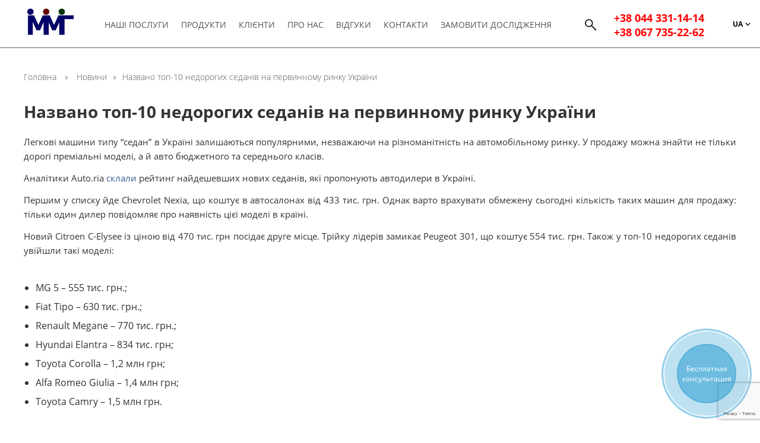

--- FILE ---
content_type: text/html; charset=UTF-8
request_url: https://www.marketing-ua.com/nazvano-top-10-nedorogih-sedaniv-na-pervinnomu-rinku-ukrayini/
body_size: 89216
content:
<!DOCTYPE html>
<html dir="ltr" lang="uk" prefix="og: https://ogp.me/ns#">

<meta http-equiv="content-type" content="text/html;charset=utf-8" />
<!-- /Added by HTTrack -->

<head>
    
    <meta name="csrf-param" content="authenticity_token" />
    <meta name="csrf-token" content="w8s3EjPGaHLc0kwGfD8akPf65qyPD/CdFwctRtv+EivWxV6gmR1HWFfO/e8eH/GhryGJFj6s9sG8nyTXI0bIhQ==" />
    <meta charset="UTF-8">
    <meta content='IE=edge' http-equiv='X-UA-Compatible' />
    <meta content='width=device-width, initial-scale=1' name='viewport'>
    <meta name='msapplication-TileColor' content='#ffffff' />
    <meta name='msapplication-TileImage' content='ms-icon-144x144.html' />
    <meta name='theme-color' content='#ffffff' />
    <link rel='manifest' href='favicon/manifest.json' />
    <link rel="stylesheet" media="all" href="https://www.marketing-ua.com/wp-content/themes/nextepper/css/application.css?v=0.0.1" data-turbolinks-track="reload" />
    <link rel="stylesheet" media="all" href="https://www.marketing-ua.com/wp-content/themes/nextepper/css/css.css" />
    <link rel="stylesheet" media="all" href="https://www.marketing-ua.com/wp-content/themes/nextepper/css/md.css" />
    <link rel="stylesheet" media="all" href="https://www.marketing-ua.com/wp-content/themes/nextepper/css/ry.css" />
    <link rel="icon" href="https://www.marketing-ua.com/wp-content/themes/nextepper/images/favicon.ico" type="image/x-icon">
	<meta name="google-site-verification" content="DnPtfEfUlpjpyVuYPaDsQ7giq8BW_cHh0uv4_Anh8nc" />
    <!--     <link rel="stylesheet" media="all" href="css/slick.min.js" data-turbolinks-track="reload" />
        <link rel="stylesheet" media="all" href="css/slick-theme.css" data-turbolinks-track="reload" /> -->

    <link rel="stylesheet" href="https://cdn.jsdelivr.net/npm/slick-carousel@1.8.1/slick/slick.css"/>
    <link rel="stylesheet" href="/wp-content/themes/nextepper/style.css">
    
		<!-- All in One SEO 4.8.9 - aioseo.com -->
		<title>Названо топ-10 недорогих седанів на первинному ринку України - Міжнародна Маркетингова Група</title>
	<meta name="description" content="Легкові машини типу &quot;седан&quot; в Україні залишаються популярними, незважаючи на різноманітність на автомобільному ринку. У продажу можна знайти не тільки дорогі преміальні моделі, а й авто бюджетного та середнього класів. Аналітики Аuto.ria склали рейтинг найдешевших нових седанів, які пропонують автодилери в Україні. Першим у списку йде Chevrolet Nexia, що коштує в автосалонах від 433 тис. грн. Однак" />
	<meta name="robots" content="max-image-preview:large" />
	<meta name="author" content="Кирилл Рейтор"/>
	<link rel="canonical" href="https://www.marketing-ua.com/nazvano-top-10-nedorogih-sedaniv-na-pervinnomu-rinku-ukrayini/" />
	<meta name="generator" content="All in One SEO (AIOSEO) 4.8.9" />
		<meta property="og:locale" content="uk_UA" />
		<meta property="og:site_name" content="Міжнародна Маркетингова Група -" />
		<meta property="og:type" content="article" />
		<meta property="og:title" content="Названо топ-10 недорогих седанів на первинному ринку України - Міжнародна Маркетингова Група" />
		<meta property="og:description" content="Легкові машини типу &quot;седан&quot; в Україні залишаються популярними, незважаючи на різноманітність на автомобільному ринку. У продажу можна знайти не тільки дорогі преміальні моделі, а й авто бюджетного та середнього класів. Аналітики Аuto.ria склали рейтинг найдешевших нових седанів, які пропонують автодилери в Україні. Першим у списку йде Chevrolet Nexia, що коштує в автосалонах від 433 тис. грн. Однак" />
		<meta property="og:url" content="https://www.marketing-ua.com/nazvano-top-10-nedorogih-sedaniv-na-pervinnomu-rinku-ukrayini/" />
		<meta property="article:published_time" content="2022-10-05T18:16:02+00:00" />
		<meta property="article:modified_time" content="2022-10-05T18:16:02+00:00" />
		<meta name="twitter:card" content="summary_large_image" />
		<meta name="twitter:title" content="Названо топ-10 недорогих седанів на первинному ринку України - Міжнародна Маркетингова Група" />
		<meta name="twitter:description" content="Легкові машини типу &quot;седан&quot; в Україні залишаються популярними, незважаючи на різноманітність на автомобільному ринку. У продажу можна знайти не тільки дорогі преміальні моделі, а й авто бюджетного та середнього класів. Аналітики Аuto.ria склали рейтинг найдешевших нових седанів, які пропонують автодилери в Україні. Першим у списку йде Chevrolet Nexia, що коштує в автосалонах від 433 тис. грн. Однак" />
		<script type="application/ld+json" class="aioseo-schema">
			{"@context":"https:\/\/schema.org","@graph":[{"@type":"BlogPosting","@id":"https:\/\/www.marketing-ua.com\/nazvano-top-10-nedorogih-sedaniv-na-pervinnomu-rinku-ukrayini\/#blogposting","name":"\u041d\u0430\u0437\u0432\u0430\u043d\u043e \u0442\u043e\u043f-10 \u043d\u0435\u0434\u043e\u0440\u043e\u0433\u0438\u0445 \u0441\u0435\u0434\u0430\u043d\u0456\u0432 \u043d\u0430 \u043f\u0435\u0440\u0432\u0438\u043d\u043d\u043e\u043c\u0443 \u0440\u0438\u043d\u043a\u0443 \u0423\u043a\u0440\u0430\u0457\u043d\u0438 - \u041c\u0456\u0436\u043d\u0430\u0440\u043e\u0434\u043d\u0430 \u041c\u0430\u0440\u043a\u0435\u0442\u0438\u043d\u0433\u043e\u0432\u0430 \u0413\u0440\u0443\u043f\u0430","headline":"\u041d\u0430\u0437\u0432\u0430\u043d\u043e \u0442\u043e\u043f-10 \u043d\u0435\u0434\u043e\u0440\u043e\u0433\u0438\u0445 \u0441\u0435\u0434\u0430\u043d\u0456\u0432 \u043d\u0430 \u043f\u0435\u0440\u0432\u0438\u043d\u043d\u043e\u043c\u0443 \u0440\u0438\u043d\u043a\u0443 \u0423\u043a\u0440\u0430\u0457\u043d\u0438","author":{"@id":"https:\/\/www.marketing-ua.com\/author\/kirill-reitor\/#author"},"publisher":{"@id":"https:\/\/www.marketing-ua.com\/#organization"},"datePublished":"2022-10-05T21:16:02+03:00","dateModified":"2022-10-05T21:16:02+03:00","inLanguage":"uk","mainEntityOfPage":{"@id":"https:\/\/www.marketing-ua.com\/nazvano-top-10-nedorogih-sedaniv-na-pervinnomu-rinku-ukrayini\/#webpage"},"isPartOf":{"@id":"https:\/\/www.marketing-ua.com\/nazvano-top-10-nedorogih-sedaniv-na-pervinnomu-rinku-ukrayini\/#webpage"},"articleSection":"\u041d\u043e\u0432\u0438\u043d\u0438, UA, pll_633dc9fd2fc71"},{"@type":"BreadcrumbList","@id":"https:\/\/www.marketing-ua.com\/nazvano-top-10-nedorogih-sedaniv-na-pervinnomu-rinku-ukrayini\/#breadcrumblist","itemListElement":[{"@type":"ListItem","@id":"https:\/\/www.marketing-ua.com#listItem","position":1,"name":"Home","item":"https:\/\/www.marketing-ua.com","nextItem":{"@type":"ListItem","@id":"https:\/\/www.marketing-ua.com\/category\/novyny\/#listItem","name":"\u041d\u043e\u0432\u0438\u043d\u0438"}},{"@type":"ListItem","@id":"https:\/\/www.marketing-ua.com\/category\/novyny\/#listItem","position":2,"name":"\u041d\u043e\u0432\u0438\u043d\u0438","item":"https:\/\/www.marketing-ua.com\/category\/novyny\/","nextItem":{"@type":"ListItem","@id":"https:\/\/www.marketing-ua.com\/nazvano-top-10-nedorogih-sedaniv-na-pervinnomu-rinku-ukrayini\/#listItem","name":"\u041d\u0430\u0437\u0432\u0430\u043d\u043e \u0442\u043e\u043f-10 \u043d\u0435\u0434\u043e\u0440\u043e\u0433\u0438\u0445 \u0441\u0435\u0434\u0430\u043d\u0456\u0432 \u043d\u0430 \u043f\u0435\u0440\u0432\u0438\u043d\u043d\u043e\u043c\u0443 \u0440\u0438\u043d\u043a\u0443 \u0423\u043a\u0440\u0430\u0457\u043d\u0438"},"previousItem":{"@type":"ListItem","@id":"https:\/\/www.marketing-ua.com#listItem","name":"Home"}},{"@type":"ListItem","@id":"https:\/\/www.marketing-ua.com\/nazvano-top-10-nedorogih-sedaniv-na-pervinnomu-rinku-ukrayini\/#listItem","position":3,"name":"\u041d\u0430\u0437\u0432\u0430\u043d\u043e \u0442\u043e\u043f-10 \u043d\u0435\u0434\u043e\u0440\u043e\u0433\u0438\u0445 \u0441\u0435\u0434\u0430\u043d\u0456\u0432 \u043d\u0430 \u043f\u0435\u0440\u0432\u0438\u043d\u043d\u043e\u043c\u0443 \u0440\u0438\u043d\u043a\u0443 \u0423\u043a\u0440\u0430\u0457\u043d\u0438","previousItem":{"@type":"ListItem","@id":"https:\/\/www.marketing-ua.com\/category\/novyny\/#listItem","name":"\u041d\u043e\u0432\u0438\u043d\u0438"}}]},{"@type":"Organization","@id":"https:\/\/www.marketing-ua.com\/#organization","name":"\u041c\u0456\u0436\u043d\u0430\u0440\u043e\u0434\u043d\u0430 \u041c\u0430\u0440\u043a\u0435\u0442\u0438\u043d\u0433\u043e\u0432\u0430 \u0413\u0440\u0443\u043f\u0430","url":"https:\/\/www.marketing-ua.com\/"},{"@type":"Person","@id":"https:\/\/www.marketing-ua.com\/author\/kirill-reitor\/#author","url":"https:\/\/www.marketing-ua.com\/author\/kirill-reitor\/","name":"\u041a\u0438\u0440\u0438\u043b\u043b \u0420\u0435\u0439\u0442\u043e\u0440","image":{"@type":"ImageObject","@id":"https:\/\/www.marketing-ua.com\/nazvano-top-10-nedorogih-sedaniv-na-pervinnomu-rinku-ukrayini\/#authorImage","url":"https:\/\/secure.gravatar.com\/avatar\/84a02faed0eb14eaef1b7f72a78dafb3?s=96&d=mm&r=g","width":96,"height":96,"caption":"\u041a\u0438\u0440\u0438\u043b\u043b \u0420\u0435\u0439\u0442\u043e\u0440"}},{"@type":"WebPage","@id":"https:\/\/www.marketing-ua.com\/nazvano-top-10-nedorogih-sedaniv-na-pervinnomu-rinku-ukrayini\/#webpage","url":"https:\/\/www.marketing-ua.com\/nazvano-top-10-nedorogih-sedaniv-na-pervinnomu-rinku-ukrayini\/","name":"\u041d\u0430\u0437\u0432\u0430\u043d\u043e \u0442\u043e\u043f-10 \u043d\u0435\u0434\u043e\u0440\u043e\u0433\u0438\u0445 \u0441\u0435\u0434\u0430\u043d\u0456\u0432 \u043d\u0430 \u043f\u0435\u0440\u0432\u0438\u043d\u043d\u043e\u043c\u0443 \u0440\u0438\u043d\u043a\u0443 \u0423\u043a\u0440\u0430\u0457\u043d\u0438 - \u041c\u0456\u0436\u043d\u0430\u0440\u043e\u0434\u043d\u0430 \u041c\u0430\u0440\u043a\u0435\u0442\u0438\u043d\u0433\u043e\u0432\u0430 \u0413\u0440\u0443\u043f\u0430","description":"\u041b\u0435\u0433\u043a\u043e\u0432\u0456 \u043c\u0430\u0448\u0438\u043d\u0438 \u0442\u0438\u043f\u0443 \"\u0441\u0435\u0434\u0430\u043d\" \u0432 \u0423\u043a\u0440\u0430\u0457\u043d\u0456 \u0437\u0430\u043b\u0438\u0448\u0430\u044e\u0442\u044c\u0441\u044f \u043f\u043e\u043f\u0443\u043b\u044f\u0440\u043d\u0438\u043c\u0438, \u043d\u0435\u0437\u0432\u0430\u0436\u0430\u044e\u0447\u0438 \u043d\u0430 \u0440\u0456\u0437\u043d\u043e\u043c\u0430\u043d\u0456\u0442\u043d\u0456\u0441\u0442\u044c \u043d\u0430 \u0430\u0432\u0442\u043e\u043c\u043e\u0431\u0456\u043b\u044c\u043d\u043e\u043c\u0443 \u0440\u0438\u043d\u043a\u0443. \u0423 \u043f\u0440\u043e\u0434\u0430\u0436\u0443 \u043c\u043e\u0436\u043d\u0430 \u0437\u043d\u0430\u0439\u0442\u0438 \u043d\u0435 \u0442\u0456\u043b\u044c\u043a\u0438 \u0434\u043e\u0440\u043e\u0433\u0456 \u043f\u0440\u0435\u043c\u0456\u0430\u043b\u044c\u043d\u0456 \u043c\u043e\u0434\u0435\u043b\u0456, \u0430 \u0439 \u0430\u0432\u0442\u043e \u0431\u044e\u0434\u0436\u0435\u0442\u043d\u043e\u0433\u043e \u0442\u0430 \u0441\u0435\u0440\u0435\u0434\u043d\u044c\u043e\u0433\u043e \u043a\u043b\u0430\u0441\u0456\u0432. \u0410\u043d\u0430\u043b\u0456\u0442\u0438\u043a\u0438 \u0410uto.ria \u0441\u043a\u043b\u0430\u043b\u0438 \u0440\u0435\u0439\u0442\u0438\u043d\u0433 \u043d\u0430\u0439\u0434\u0435\u0448\u0435\u0432\u0448\u0438\u0445 \u043d\u043e\u0432\u0438\u0445 \u0441\u0435\u0434\u0430\u043d\u0456\u0432, \u044f\u043a\u0456 \u043f\u0440\u043e\u043f\u043e\u043d\u0443\u044e\u0442\u044c \u0430\u0432\u0442\u043e\u0434\u0438\u043b\u0435\u0440\u0438 \u0432 \u0423\u043a\u0440\u0430\u0457\u043d\u0456. \u041f\u0435\u0440\u0448\u0438\u043c \u0443 \u0441\u043f\u0438\u0441\u043a\u0443 \u0439\u0434\u0435 Chevrolet Nexia, \u0449\u043e \u043a\u043e\u0448\u0442\u0443\u0454 \u0432 \u0430\u0432\u0442\u043e\u0441\u0430\u043b\u043e\u043d\u0430\u0445 \u0432\u0456\u0434 433 \u0442\u0438\u0441. \u0433\u0440\u043d. \u041e\u0434\u043d\u0430\u043a","inLanguage":"uk","isPartOf":{"@id":"https:\/\/www.marketing-ua.com\/#website"},"breadcrumb":{"@id":"https:\/\/www.marketing-ua.com\/nazvano-top-10-nedorogih-sedaniv-na-pervinnomu-rinku-ukrayini\/#breadcrumblist"},"author":{"@id":"https:\/\/www.marketing-ua.com\/author\/kirill-reitor\/#author"},"creator":{"@id":"https:\/\/www.marketing-ua.com\/author\/kirill-reitor\/#author"},"datePublished":"2022-10-05T21:16:02+03:00","dateModified":"2022-10-05T21:16:02+03:00"},{"@type":"WebSite","@id":"https:\/\/www.marketing-ua.com\/#website","url":"https:\/\/www.marketing-ua.com\/","name":"\u041c\u0456\u0436\u043d\u0430\u0440\u043e\u0434\u043d\u0430 \u041c\u0430\u0440\u043a\u0435\u0442\u0438\u043d\u0433\u043e\u0432\u0430 \u0413\u0440\u0443\u043f\u0430","inLanguage":"uk","publisher":{"@id":"https:\/\/www.marketing-ua.com\/#organization"}}]}
		</script>
		<!-- All in One SEO -->

<link rel="alternate" href="https://www.marketing-ua.com/ru/nazvan-top-10-nedorogih-sedanov-na-pervichnom-rynke-ukrainy/" hreflang="ru" />
<link rel="alternate" href="https://www.marketing-ua.com/nazvano-top-10-nedorogih-sedaniv-na-pervinnomu-rinku-ukrayini/" hreflang="uk" />
<link rel='dns-prefetch' href='//static.addtoany.com' />
<script type="text/javascript">
/* <![CDATA[ */
window._wpemojiSettings = {"baseUrl":"https:\/\/s.w.org\/images\/core\/emoji\/15.0.3\/72x72\/","ext":".png","svgUrl":"https:\/\/s.w.org\/images\/core\/emoji\/15.0.3\/svg\/","svgExt":".svg","source":{"concatemoji":"https:\/\/www.marketing-ua.com\/wp-includes\/js\/wp-emoji-release.min.js?ver=6.6.4"}};
/*! This file is auto-generated */
!function(i,n){var o,s,e;function c(e){try{var t={supportTests:e,timestamp:(new Date).valueOf()};sessionStorage.setItem(o,JSON.stringify(t))}catch(e){}}function p(e,t,n){e.clearRect(0,0,e.canvas.width,e.canvas.height),e.fillText(t,0,0);var t=new Uint32Array(e.getImageData(0,0,e.canvas.width,e.canvas.height).data),r=(e.clearRect(0,0,e.canvas.width,e.canvas.height),e.fillText(n,0,0),new Uint32Array(e.getImageData(0,0,e.canvas.width,e.canvas.height).data));return t.every(function(e,t){return e===r[t]})}function u(e,t,n){switch(t){case"flag":return n(e,"\ud83c\udff3\ufe0f\u200d\u26a7\ufe0f","\ud83c\udff3\ufe0f\u200b\u26a7\ufe0f")?!1:!n(e,"\ud83c\uddfa\ud83c\uddf3","\ud83c\uddfa\u200b\ud83c\uddf3")&&!n(e,"\ud83c\udff4\udb40\udc67\udb40\udc62\udb40\udc65\udb40\udc6e\udb40\udc67\udb40\udc7f","\ud83c\udff4\u200b\udb40\udc67\u200b\udb40\udc62\u200b\udb40\udc65\u200b\udb40\udc6e\u200b\udb40\udc67\u200b\udb40\udc7f");case"emoji":return!n(e,"\ud83d\udc26\u200d\u2b1b","\ud83d\udc26\u200b\u2b1b")}return!1}function f(e,t,n){var r="undefined"!=typeof WorkerGlobalScope&&self instanceof WorkerGlobalScope?new OffscreenCanvas(300,150):i.createElement("canvas"),a=r.getContext("2d",{willReadFrequently:!0}),o=(a.textBaseline="top",a.font="600 32px Arial",{});return e.forEach(function(e){o[e]=t(a,e,n)}),o}function t(e){var t=i.createElement("script");t.src=e,t.defer=!0,i.head.appendChild(t)}"undefined"!=typeof Promise&&(o="wpEmojiSettingsSupports",s=["flag","emoji"],n.supports={everything:!0,everythingExceptFlag:!0},e=new Promise(function(e){i.addEventListener("DOMContentLoaded",e,{once:!0})}),new Promise(function(t){var n=function(){try{var e=JSON.parse(sessionStorage.getItem(o));if("object"==typeof e&&"number"==typeof e.timestamp&&(new Date).valueOf()<e.timestamp+604800&&"object"==typeof e.supportTests)return e.supportTests}catch(e){}return null}();if(!n){if("undefined"!=typeof Worker&&"undefined"!=typeof OffscreenCanvas&&"undefined"!=typeof URL&&URL.createObjectURL&&"undefined"!=typeof Blob)try{var e="postMessage("+f.toString()+"("+[JSON.stringify(s),u.toString(),p.toString()].join(",")+"));",r=new Blob([e],{type:"text/javascript"}),a=new Worker(URL.createObjectURL(r),{name:"wpTestEmojiSupports"});return void(a.onmessage=function(e){c(n=e.data),a.terminate(),t(n)})}catch(e){}c(n=f(s,u,p))}t(n)}).then(function(e){for(var t in e)n.supports[t]=e[t],n.supports.everything=n.supports.everything&&n.supports[t],"flag"!==t&&(n.supports.everythingExceptFlag=n.supports.everythingExceptFlag&&n.supports[t]);n.supports.everythingExceptFlag=n.supports.everythingExceptFlag&&!n.supports.flag,n.DOMReady=!1,n.readyCallback=function(){n.DOMReady=!0}}).then(function(){return e}).then(function(){var e;n.supports.everything||(n.readyCallback(),(e=n.source||{}).concatemoji?t(e.concatemoji):e.wpemoji&&e.twemoji&&(t(e.twemoji),t(e.wpemoji)))}))}((window,document),window._wpemojiSettings);
/* ]]> */
</script>
<style id='wp-emoji-styles-inline-css' type='text/css'>

	img.wp-smiley, img.emoji {
		display: inline !important;
		border: none !important;
		box-shadow: none !important;
		height: 1em !important;
		width: 1em !important;
		margin: 0 0.07em !important;
		vertical-align: -0.1em !important;
		background: none !important;
		padding: 0 !important;
	}
</style>
<link rel='stylesheet' id='wp-block-library-css' href='https://www.marketing-ua.com/wp-includes/css/dist/block-library/style.min.css?ver=6.6.4' type='text/css' media='all' />
<style id='classic-theme-styles-inline-css' type='text/css'>
/*! This file is auto-generated */
.wp-block-button__link{color:#fff;background-color:#32373c;border-radius:9999px;box-shadow:none;text-decoration:none;padding:calc(.667em + 2px) calc(1.333em + 2px);font-size:1.125em}.wp-block-file__button{background:#32373c;color:#fff;text-decoration:none}
</style>
<style id='global-styles-inline-css' type='text/css'>
:root{--wp--preset--aspect-ratio--square: 1;--wp--preset--aspect-ratio--4-3: 4/3;--wp--preset--aspect-ratio--3-4: 3/4;--wp--preset--aspect-ratio--3-2: 3/2;--wp--preset--aspect-ratio--2-3: 2/3;--wp--preset--aspect-ratio--16-9: 16/9;--wp--preset--aspect-ratio--9-16: 9/16;--wp--preset--color--black: #000000;--wp--preset--color--cyan-bluish-gray: #abb8c3;--wp--preset--color--white: #ffffff;--wp--preset--color--pale-pink: #f78da7;--wp--preset--color--vivid-red: #cf2e2e;--wp--preset--color--luminous-vivid-orange: #ff6900;--wp--preset--color--luminous-vivid-amber: #fcb900;--wp--preset--color--light-green-cyan: #7bdcb5;--wp--preset--color--vivid-green-cyan: #00d084;--wp--preset--color--pale-cyan-blue: #8ed1fc;--wp--preset--color--vivid-cyan-blue: #0693e3;--wp--preset--color--vivid-purple: #9b51e0;--wp--preset--gradient--vivid-cyan-blue-to-vivid-purple: linear-gradient(135deg,rgba(6,147,227,1) 0%,rgb(155,81,224) 100%);--wp--preset--gradient--light-green-cyan-to-vivid-green-cyan: linear-gradient(135deg,rgb(122,220,180) 0%,rgb(0,208,130) 100%);--wp--preset--gradient--luminous-vivid-amber-to-luminous-vivid-orange: linear-gradient(135deg,rgba(252,185,0,1) 0%,rgba(255,105,0,1) 100%);--wp--preset--gradient--luminous-vivid-orange-to-vivid-red: linear-gradient(135deg,rgba(255,105,0,1) 0%,rgb(207,46,46) 100%);--wp--preset--gradient--very-light-gray-to-cyan-bluish-gray: linear-gradient(135deg,rgb(238,238,238) 0%,rgb(169,184,195) 100%);--wp--preset--gradient--cool-to-warm-spectrum: linear-gradient(135deg,rgb(74,234,220) 0%,rgb(151,120,209) 20%,rgb(207,42,186) 40%,rgb(238,44,130) 60%,rgb(251,105,98) 80%,rgb(254,248,76) 100%);--wp--preset--gradient--blush-light-purple: linear-gradient(135deg,rgb(255,206,236) 0%,rgb(152,150,240) 100%);--wp--preset--gradient--blush-bordeaux: linear-gradient(135deg,rgb(254,205,165) 0%,rgb(254,45,45) 50%,rgb(107,0,62) 100%);--wp--preset--gradient--luminous-dusk: linear-gradient(135deg,rgb(255,203,112) 0%,rgb(199,81,192) 50%,rgb(65,88,208) 100%);--wp--preset--gradient--pale-ocean: linear-gradient(135deg,rgb(255,245,203) 0%,rgb(182,227,212) 50%,rgb(51,167,181) 100%);--wp--preset--gradient--electric-grass: linear-gradient(135deg,rgb(202,248,128) 0%,rgb(113,206,126) 100%);--wp--preset--gradient--midnight: linear-gradient(135deg,rgb(2,3,129) 0%,rgb(40,116,252) 100%);--wp--preset--font-size--small: 13px;--wp--preset--font-size--medium: 20px;--wp--preset--font-size--large: 36px;--wp--preset--font-size--x-large: 42px;--wp--preset--spacing--20: 0.44rem;--wp--preset--spacing--30: 0.67rem;--wp--preset--spacing--40: 1rem;--wp--preset--spacing--50: 1.5rem;--wp--preset--spacing--60: 2.25rem;--wp--preset--spacing--70: 3.38rem;--wp--preset--spacing--80: 5.06rem;--wp--preset--shadow--natural: 6px 6px 9px rgba(0, 0, 0, 0.2);--wp--preset--shadow--deep: 12px 12px 50px rgba(0, 0, 0, 0.4);--wp--preset--shadow--sharp: 6px 6px 0px rgba(0, 0, 0, 0.2);--wp--preset--shadow--outlined: 6px 6px 0px -3px rgba(255, 255, 255, 1), 6px 6px rgba(0, 0, 0, 1);--wp--preset--shadow--crisp: 6px 6px 0px rgba(0, 0, 0, 1);}:where(.is-layout-flex){gap: 0.5em;}:where(.is-layout-grid){gap: 0.5em;}body .is-layout-flex{display: flex;}.is-layout-flex{flex-wrap: wrap;align-items: center;}.is-layout-flex > :is(*, div){margin: 0;}body .is-layout-grid{display: grid;}.is-layout-grid > :is(*, div){margin: 0;}:where(.wp-block-columns.is-layout-flex){gap: 2em;}:where(.wp-block-columns.is-layout-grid){gap: 2em;}:where(.wp-block-post-template.is-layout-flex){gap: 1.25em;}:where(.wp-block-post-template.is-layout-grid){gap: 1.25em;}.has-black-color{color: var(--wp--preset--color--black) !important;}.has-cyan-bluish-gray-color{color: var(--wp--preset--color--cyan-bluish-gray) !important;}.has-white-color{color: var(--wp--preset--color--white) !important;}.has-pale-pink-color{color: var(--wp--preset--color--pale-pink) !important;}.has-vivid-red-color{color: var(--wp--preset--color--vivid-red) !important;}.has-luminous-vivid-orange-color{color: var(--wp--preset--color--luminous-vivid-orange) !important;}.has-luminous-vivid-amber-color{color: var(--wp--preset--color--luminous-vivid-amber) !important;}.has-light-green-cyan-color{color: var(--wp--preset--color--light-green-cyan) !important;}.has-vivid-green-cyan-color{color: var(--wp--preset--color--vivid-green-cyan) !important;}.has-pale-cyan-blue-color{color: var(--wp--preset--color--pale-cyan-blue) !important;}.has-vivid-cyan-blue-color{color: var(--wp--preset--color--vivid-cyan-blue) !important;}.has-vivid-purple-color{color: var(--wp--preset--color--vivid-purple) !important;}.has-black-background-color{background-color: var(--wp--preset--color--black) !important;}.has-cyan-bluish-gray-background-color{background-color: var(--wp--preset--color--cyan-bluish-gray) !important;}.has-white-background-color{background-color: var(--wp--preset--color--white) !important;}.has-pale-pink-background-color{background-color: var(--wp--preset--color--pale-pink) !important;}.has-vivid-red-background-color{background-color: var(--wp--preset--color--vivid-red) !important;}.has-luminous-vivid-orange-background-color{background-color: var(--wp--preset--color--luminous-vivid-orange) !important;}.has-luminous-vivid-amber-background-color{background-color: var(--wp--preset--color--luminous-vivid-amber) !important;}.has-light-green-cyan-background-color{background-color: var(--wp--preset--color--light-green-cyan) !important;}.has-vivid-green-cyan-background-color{background-color: var(--wp--preset--color--vivid-green-cyan) !important;}.has-pale-cyan-blue-background-color{background-color: var(--wp--preset--color--pale-cyan-blue) !important;}.has-vivid-cyan-blue-background-color{background-color: var(--wp--preset--color--vivid-cyan-blue) !important;}.has-vivid-purple-background-color{background-color: var(--wp--preset--color--vivid-purple) !important;}.has-black-border-color{border-color: var(--wp--preset--color--black) !important;}.has-cyan-bluish-gray-border-color{border-color: var(--wp--preset--color--cyan-bluish-gray) !important;}.has-white-border-color{border-color: var(--wp--preset--color--white) !important;}.has-pale-pink-border-color{border-color: var(--wp--preset--color--pale-pink) !important;}.has-vivid-red-border-color{border-color: var(--wp--preset--color--vivid-red) !important;}.has-luminous-vivid-orange-border-color{border-color: var(--wp--preset--color--luminous-vivid-orange) !important;}.has-luminous-vivid-amber-border-color{border-color: var(--wp--preset--color--luminous-vivid-amber) !important;}.has-light-green-cyan-border-color{border-color: var(--wp--preset--color--light-green-cyan) !important;}.has-vivid-green-cyan-border-color{border-color: var(--wp--preset--color--vivid-green-cyan) !important;}.has-pale-cyan-blue-border-color{border-color: var(--wp--preset--color--pale-cyan-blue) !important;}.has-vivid-cyan-blue-border-color{border-color: var(--wp--preset--color--vivid-cyan-blue) !important;}.has-vivid-purple-border-color{border-color: var(--wp--preset--color--vivid-purple) !important;}.has-vivid-cyan-blue-to-vivid-purple-gradient-background{background: var(--wp--preset--gradient--vivid-cyan-blue-to-vivid-purple) !important;}.has-light-green-cyan-to-vivid-green-cyan-gradient-background{background: var(--wp--preset--gradient--light-green-cyan-to-vivid-green-cyan) !important;}.has-luminous-vivid-amber-to-luminous-vivid-orange-gradient-background{background: var(--wp--preset--gradient--luminous-vivid-amber-to-luminous-vivid-orange) !important;}.has-luminous-vivid-orange-to-vivid-red-gradient-background{background: var(--wp--preset--gradient--luminous-vivid-orange-to-vivid-red) !important;}.has-very-light-gray-to-cyan-bluish-gray-gradient-background{background: var(--wp--preset--gradient--very-light-gray-to-cyan-bluish-gray) !important;}.has-cool-to-warm-spectrum-gradient-background{background: var(--wp--preset--gradient--cool-to-warm-spectrum) !important;}.has-blush-light-purple-gradient-background{background: var(--wp--preset--gradient--blush-light-purple) !important;}.has-blush-bordeaux-gradient-background{background: var(--wp--preset--gradient--blush-bordeaux) !important;}.has-luminous-dusk-gradient-background{background: var(--wp--preset--gradient--luminous-dusk) !important;}.has-pale-ocean-gradient-background{background: var(--wp--preset--gradient--pale-ocean) !important;}.has-electric-grass-gradient-background{background: var(--wp--preset--gradient--electric-grass) !important;}.has-midnight-gradient-background{background: var(--wp--preset--gradient--midnight) !important;}.has-small-font-size{font-size: var(--wp--preset--font-size--small) !important;}.has-medium-font-size{font-size: var(--wp--preset--font-size--medium) !important;}.has-large-font-size{font-size: var(--wp--preset--font-size--large) !important;}.has-x-large-font-size{font-size: var(--wp--preset--font-size--x-large) !important;}
:where(.wp-block-post-template.is-layout-flex){gap: 1.25em;}:where(.wp-block-post-template.is-layout-grid){gap: 1.25em;}
:where(.wp-block-columns.is-layout-flex){gap: 2em;}:where(.wp-block-columns.is-layout-grid){gap: 2em;}
:root :where(.wp-block-pullquote){font-size: 1.5em;line-height: 1.6;}
</style>
<link rel='stylesheet' id='contact-form-7-css' href='https://www.marketing-ua.com/wp-content/plugins/contact-form-7/includes/css/styles.css?ver=5.9.8' type='text/css' media='all' />
<link rel='stylesheet' id='addtoany-css' href='https://www.marketing-ua.com/wp-content/plugins/add-to-any/addtoany.min.css?ver=1.16' type='text/css' media='all' />
<script type="text/javascript" id="addtoany-core-js-before">
/* <![CDATA[ */
window.a2a_config=window.a2a_config||{};a2a_config.callbacks=[];a2a_config.overlays=[];a2a_config.templates={};a2a_localize = {
	Share: "Поділитися",
	Save: "Зберегти",
	Subscribe: "Підписатися",
	Email: "Email",
	Bookmark: "Закладка",
	ShowAll: "Показати все",
	ShowLess: "Показати менше",
	FindServices: "Знайти сервіс(и)",
	FindAnyServiceToAddTo: "Миттєвий пошук сервісів",
	PoweredBy: "Працює на",
	ShareViaEmail: "Поділитися через електронну пошту",
	SubscribeViaEmail: "Підпишіться електронною поштою",
	BookmarkInYourBrowser: "Додати до закладок у браузері",
	BookmarkInstructions: "Натисніть Ctrl+D або \u2318+D, щоб додати цю сторінку до закладок",
	AddToYourFavorites: "Додати в закладки",
	SendFromWebOrProgram: "Відправити з будь-якої адреси електронної пошти або програми електронної пошти",
	EmailProgram: "Програма електронної пошти",
	More: "Більше&#8230;",
	ThanksForSharing: "Дякуємо, що поділились!",
	ThanksForFollowing: "Дякуємо за підписку!"
};
/* ]]> */
</script>
<script type="text/javascript" defer src="https://static.addtoany.com/menu/page.js" id="addtoany-core-js"></script>
<script type="text/javascript" src="https://www.marketing-ua.com/wp-includes/js/jquery/jquery.min.js?ver=3.7.1" id="jquery-core-js"></script>
<script type="text/javascript" src="https://www.marketing-ua.com/wp-includes/js/jquery/jquery-migrate.min.js?ver=3.4.1" id="jquery-migrate-js"></script>
<script type="text/javascript" defer src="https://www.marketing-ua.com/wp-content/plugins/add-to-any/addtoany.min.js?ver=1.1" id="addtoany-jquery-js"></script>
<script type="text/javascript" src="https://www.marketing-ua.com/wp-content/themes/nextepper/js/jquery-3.3.1.js?ver=1.0" id="jquery-3.3.1-js"></script>
<link rel="https://api.w.org/" href="https://www.marketing-ua.com/wp-json/" /><link rel="alternate" title="JSON" type="application/json" href="https://www.marketing-ua.com/wp-json/wp/v2/posts/72824" /><link rel="EditURI" type="application/rsd+xml" title="RSD" href="https://www.marketing-ua.com/xmlrpc.php?rsd" />
<meta name="generator" content="WordPress 6.6.4" />
<link rel='shortlink' href='https://www.marketing-ua.com/?p=72824' />
<link rel="alternate" title="oEmbed (JSON)" type="application/json+oembed" href="https://www.marketing-ua.com/wp-json/oembed/1.0/embed?url=https%3A%2F%2Fwww.marketing-ua.com%2Fnazvano-top-10-nedorogih-sedaniv-na-pervinnomu-rinku-ukrayini%2F" />
<link rel="alternate" title="oEmbed (XML)" type="text/xml+oembed" href="https://www.marketing-ua.com/wp-json/oembed/1.0/embed?url=https%3A%2F%2Fwww.marketing-ua.com%2Fnazvano-top-10-nedorogih-sedaniv-na-pervinnomu-rinku-ukrayini%2F&#038;format=xml" />
		<style type="text/css" id="wp-custom-css">
			.page-template-default .events.articles .home-events__btn{
	
	    top: 25px;
	
}		</style>
		<!-- Google Tag Manager -->
<script>(function(w,d,s,l,i){w[l]=w[l]||[];w[l].push({'gtm.start':
new Date().getTime(),event:'gtm.js'});var f=d.getElementsByTagName(s)[0],
j=d.createElement(s),dl=l!='dataLayer'?'&l='+l:'';j.async=true;j.src=
'https://www.googletagmanager.com/gtm.js?id='+i+dl;f.parentNode.insertBefore(j,f);
})(window,document,'script','dataLayer','GTM-TJ3D2R2');</script>
<!-- End Google Tag Manager -->
</head>
<body class="post-template-default single single-post postid-72824 single-format-standard ">
<!-- Google Tag Manager (noscript) -->
<noscript><iframe src="https://www.googletagmanager.com/ns.html?id=GTM-TJ3D2R2"
height="0" width="0" style="display:none;visibility:hidden"></iframe></noscript>
<!-- End Google Tag Manager (noscript) -->
<div id="vdz_cb_widget">
    <a id="go" class="vdz_cb_widget vdz_cb_widget_btn" href="#">
        <span class="vdz_cb_widget_icon" aria-hidden="true">
<!--            <svg version="1.1" xmlns="http://www.w3.org/2000/svg" width="512" height="512" viewBox="0 0 512 512">-->
<!--                <path d="M352 320c-32 32-32 64-64 64s-64-32-96-64-64-64-64-96 32-32 64-64-64-128-96-128-96 96-96 96c0 64 65.75 193.75 128 256s192 128 256 128c0 0 96-64 96-96s-96-128-128-96z"></path>-->
<!--            </svg>-->
            <span class="free-text">Бесплатная  <br> консультация</span>
        </span>
    </a>
</div>
<a href="" id="go"></a>
<div class="app-wrap">

    <nav class='app-navbar app-navbar-fixed' id='app_navigation'>
		        <a class='navbar-logo' href='https://www.marketing-ua.com/'>
    
      <img class="navbar-logo__img" src="https://www.marketing-ua.com/wp-content/uploads/2019/03/IMG_logo_notitle.png" alt="">
      
            <!-- <svg class='logo' enable-background='new 0 0 140 40' height='40px' id='Layer_1' version='1.1' viewbox='100 0 80 80' width='150px' x='0px' y='0px'>
                <path class='fill-color' clip-rule='evenodd' d='M109.56,41.28c-4.43,0-8.08-1.12-10.86-3.31a14.69,14.69,0,0,1-4.16-5.2,15,15,0,0,1,0-13.12,14.11,14.11,0,0,1,4.12-5.14,17.21,17.21,0,0,1,10.83-3.32,17.26,17.26,0,0,1,10.91,3.32,14.45,14.45,0,0,1,5.65,11.94,14.24,14.24,0,0,1-1.54,6.36A15.18,15.18,0,0,1,120.42,38,17.16,17.16,0,0,1,109.56,41.28Zm0-28A13.57,13.57,0,0,0,99.8,16.8,12.45,12.45,0,0,0,96,26.2a12.53,12.53,0,0,0,3.76,9.43,13.59,13.59,0,0,0,9.77,3.59c4.27,0,7.67-1.32,10.11-3.93a12.53,12.53,0,0,0,3.41-8.9,12.74,12.74,0,0,0-3.73-9.57A13.64,13.64,0,0,0,109.52,13.23Z M141.84,42c-3.9,0-6.75-.74-8.46-2.19s-2.53-3.82-2.53-7.11V19.09a1.85,1.85,0,0,0-.46-1.27H134a1.86,1.86,0,0,0-.45,1.27V32c0,2.83.52,4.72,1.58,5.78,1.42,1.42,3.75,2.14,6.94,2.14s5.55-.72,6.95-2.14c1-1.06,1.53-3,1.53-5.78V19.09a1.85,1.85,0,0,0-.46-1.27h3.17a1.85,1.85,0,0,0-.46,1.27V32.71c0,3.29-.85,5.68-2.51,7.11S145.74,42,141.84,42Z M180.32,42.21a1.85,1.85,0,0,0-1.27-.46H159.54a1.85,1.85,0,0,0,.46-1.27V19.28a1.85,1.85,0,0,0-.46-1.27H178.3a1.89,1.89,0,0,0,1.27-.45v2.88A1.89,1.89,0,0,0,178.3,20H162.69v8.53H173.2a1.83,1.83,0,0,0,1.27-.47v2.9a1.87,1.87,0,0,0-1.27-.45H162.69v9.28H179a1.85,1.85,0,0,0,1.27-.46Z M196.16,42a21.28,21.28,0,0,1-10.31-2.62,4.8,4.8,0,0,0-1.92-.79l-.17,0,1.92-3a3.3,3.3,0,0,0,1.41,1.68,14.4,14.4,0,0,0,8.66,2.6,14,14,0,0,0,6.37-1.23,4.12,4.12,0,0,0,2.6-3.72,3.42,3.42,0,0,0-2.15-3.16,22.29,22.29,0,0,0-5.92-1.12l-3.23-.34a17.93,17.93,0,0,1-6.32-1.5,4.43,4.43,0,0,1-2.3-4.24,6,6,0,0,1,2.77-5.22,13.35,13.35,0,0,1,7.77-2,20.72,20.72,0,0,1,7.79,1.53,6.54,6.54,0,0,0,2.23.65l.29,0-1.55,3a3.69,3.69,0,0,0-1.78-1.58,14.63,14.63,0,0,0-6.6-1.46,12.59,12.59,0,0,0-5.93,1.24,4.06,4.06,0,0,0-2.52,3.61,2.68,2.68,0,0,0,1.59,2.52c.45.24,1.48.56,5.52,1l3.23.34a20.86,20.86,0,0,1,6.57,1.51,5.32,5.32,0,0,1,3.13,5.2,6,6,0,0,1-3.1,5.45C202.3,41.43,199.6,42,196.16,42Z M218.65,41.56a1.85,1.85,0,0,0,.46-1.27V19.8h-8.82a1.85,1.85,0,0,0-1.27.46V17.37a1.89,1.89,0,0,0,1.27.45h20.33a1.85,1.85,0,0,0,1.27-.46v2.9a1.85,1.85,0,0,0-1.27-.46H221.8V40.29a1.85,1.85,0,0,0,.46,1.27Z M256.17,41.56a.88.88,0,0,0,.12-.44c0-.22-.05-.46-.74-1.54l-5.48-8.74h-9.59v9.38a2,2,0,0,0,.48,1.35h-3.63a1.85,1.85,0,0,0,.46-1.27V19.09a1.85,1.85,0,0,0-.46-1.27h11.94a30.87,30.87,0,0,1,4,.18,7.39,7.39,0,0,1,3.45,1.3,6.15,6.15,0,0,1,2.11,5.15c0,3.26-1.65,5.22-5,6l-.89.2,6,9.62a7.61,7.61,0,0,0,.93,1.3ZM240.49,28.85h9.64a8.89,8.89,0,0,0,4.62-.89,4,4,0,0,0,1.8-3.62,4,4,0,0,0-1.8-3.66,8.92,8.92,0,0,0-4.62-.89h-9.64Z M284.57,41.56a1.25,1.25,0,0,0,.23-.74,3.47,3.47,0,0,0-.48-1.4l-2-4.34h-14l-2,4.62a3,3,0,0,0-.36,1.2,1.13,1.13,0,0,0,.22.67h-3.4l0,0a7.76,7.76,0,0,0,1.15-2l8.89-19.77a3.22,3.22,0,0,0,.39-1.24,1.17,1.17,0,0,0-.21-.67h4.68a1.13,1.13,0,0,0-.24.71,2.94,2.94,0,0,0,.4,1.21l9,19.05a16.42,16.42,0,0,0,1.39,2.6l.14.16Zm-15.35-8.47h12.16l-6.24-13.37Z M120,72.91a1.46,1.46,0,0,0,.31-.93,4.62,4.62,0,0,0-.37-1.49l-6.6-18.18-6.76,18a5.45,5.45,0,0,0-.42,1.76,1.21,1.21,0,0,0,.32.82h-4.34a1.31,1.31,0,0,0,.28-.82,5.43,5.43,0,0,0-.42-1.76L95.1,51.91a9.15,9.15,0,0,0-1.2-2.59l-.14-.15h3.81a1.53,1.53,0,0,0-.27.89A6.11,6.11,0,0,0,97.83,52l6.61,17.75L111,52a7.17,7.17,0,0,0,.6-2,1.27,1.27,0,0,0-.26-.78h4.39a1.31,1.31,0,0,0-.32.86,6.45,6.45,0,0,0,.53,1.94l6.42,17.8,6.5-17.8a6.51,6.51,0,0,0,.49-2,1.39,1.39,0,0,0-.25-.82h3.57a2,2,0,0,0-.2.23,11.45,11.45,0,0,0-1.14,2.5l-6.79,18.42a5.2,5.2,0,0,0-.42,1.65,1.45,1.45,0,0,0,.32.93Z M148.33,73.36a13.91,13.91,0,0,1-8.87-2.71,12,12,0,0,1-3.4-4.26,12.25,12.25,0,0,1,0-10.73,11.56,11.56,0,0,1,3.38-4.21,15.85,15.85,0,0,1,17.74,0,11.83,11.83,0,0,1,4.63,9.77,11.65,11.65,0,0,1-1.26,5.21,12.4,12.4,0,0,1-3.37,4.23A14,14,0,0,1,148.33,73.36Zm0-22.55a10.71,10.71,0,0,0-7.66,2.8,9.8,9.8,0,0,0-3,7.4,9.86,9.86,0,0,0,3,7.42,10.71,10.71,0,0,0,7.7,2.82,10.42,10.42,0,0,0,8-3.09,9.86,9.86,0,0,0,2.69-7A10,10,0,0,0,156,53.64,10.75,10.75,0,0,0,148.29,50.82Z M186.06,72.91a.88.88,0,0,0,.12-.44c0-.22-.05-.46-.74-1.54L180,62.18h-9.59v9.38a2,2,0,0,0,.48,1.35h-3.63a1.85,1.85,0,0,0,.46-1.27V50.45a1.85,1.85,0,0,0-.46-1.27h11.94a30.89,30.89,0,0,1,4,.18,7.4,7.4,0,0,1,3.45,1.3,6.15,6.15,0,0,1,2.11,5.15c0,3.26-1.65,5.22-5.05,6l-.89.2,6,9.62a7.49,7.49,0,0,0,.93,1.3ZM170.38,60.2H180a8.89,8.89,0,0,0,4.62-.89,4,4,0,0,0,1.8-3.62,4,4,0,0,0-1.8-3.66,8.92,8.92,0,0,0-4.62-.89h-9.65Z M214.83,73.34a1.93,1.93,0,0,0-1.27-.43H194.8a1.85,1.85,0,0,0,.46-1.27V50.45a1.85,1.85,0,0,0-.46-1.27h3.62a1.85,1.85,0,0,0-.46,1.27V70.93h15.61a1.86,1.86,0,0,0,1.27-.47Z M218.92,72.91a1.85,1.85,0,0,0,.46-1.27V50.45a1.85,1.85,0,0,0-.46-1.27h12.35a20.71,20.71,0,0,1,5.6.61,8.83,8.83,0,0,1,3.57,2C242.78,54,244,57.13,244,61s-1.19,7.06-3.55,9.25a8.81,8.81,0,0,1-3.59,2,20.7,20.7,0,0,1-5.58.61Zm3.15-2h8.52a16.37,16.37,0,0,0,5.08-.63,7,7,0,0,0,3.22-2.23,11,11,0,0,0,2.25-7,10.91,10.91,0,0,0-2.24-7,7,7,0,0,0-3.22-2.23,16.32,16.32,0,0,0-5.08-.64h-8.52Z M123.12,42.93l-5.52-6.82a7.86,7.86,0,0,0-5.91-2.94,8.08,8.08,0,0,0-1.5.16,7.05,7.05,0,0,1,2,.61A11,11,0,0,1,115.47,37l6.06,7.5a2.72,2.72,0,0,1,.69,1.53l2.4-1.94A3.21,3.21,0,0,1,123.12,42.93Z M0,82.65l0,.1Z M74.25,65.48a12.65,12.65,0,0,0,7.45-3.33c-5.74,3.92-10.1,2.64-13.78-.69A36.58,36.58,0,0,0,41.08,0h0A36.58,36.58,0,0,0,13.55,60.69h0c-.88,1.05-1.72,2.12-2.52,3.18a14.45,14.45,0,0,1-6.26,3.5c-4.26,1.18-4.87-2.46,0-12,1-1.95-.71-3.17-3.53-.73,1.68-1.45,4.43-2,3.15.78C3.23,57.92-4.42,72,6.9,67.59a12.34,12.34,0,0,0,2.27-1.15A97.29,97.29,0,0,0,0,82.65c.55-1.29,7-16,22.82-28.92C37.06,42.08,46.7,42.95,49.6,43.84,58.07,46.45,62.23,66.39,74.25,65.48ZM71,55.54a33.06,33.06,0,0,0-5.5-3,47.09,47.09,0,0,0,2.69-15.31h8.28A35.18,35.18,0,0,1,71,55.54ZM59.55,50.43c-.51-.76-1-1.51-1.54-2.23a71.88,71.88,0,0,0,.92-11h8a46,46,0,0,1-2.6,14.84A49,49,0,0,0,59.55,50.43Zm4.33,2.82c-.3.76-.62,1.5-1,2.22-.77-1.11-1.53-2.26-2.28-3.38C61.77,52.45,62.85,52.83,63.88,53.25ZM24.58,22.62a49.65,49.65,0,0,1-6.51-2.13,35.93,35.93,0,0,1,6.46-11q1.91.72,3.94,1.27A49.85,49.85,0,0,0,24.58,22.62Zm1,1.54a65.82,65.82,0,0,0,8,1.3c-.23,3.33-.36,6.86-.38,10.53H24.46A69.28,69.28,0,0,1,25.56,24.16Zm-1.22-.3A71.32,71.32,0,0,0,23.23,36h-8a46.13,46.13,0,0,1,2.41-14.3A50.33,50.33,0,0,0,24.34,23.87ZM23.23,37.22a71,71,0,0,0,1.22,12.71,50.64,50.64,0,0,0-6.62,2.13,46,46,0,0,1-2.6-14.84Zm1.23,0h8.68c0,2.55.08,5,.2,7.43h0a62.53,62.53,0,0,0-7.69,4.84A69,69,0,0,1,24.46,37.22Zm1.34-14.3a49,49,0,0,1,3.92-11.87,47.09,47.09,0,0,0,5.48,1,107.56,107.56,0,0,0-1.59,12.18A64.58,64.58,0,0,1,25.8,22.92Zm31.78-.3a49.85,49.85,0,0,0-3.89-11.89q2-.55,3.94-1.27a35.93,35.93,0,0,1,6.46,11A49.65,49.65,0,0,1,57.58,22.62Zm6.94-.93A46.12,46.12,0,0,1,66.92,36h-8a71.32,71.32,0,0,0-1.11-12.12A50.34,50.34,0,0,0,64.51,21.69Zm-8.16,1.23a64.58,64.58,0,0,1-7.8,1.3A107.54,107.54,0,0,0,47,12a47.09,47.09,0,0,0,5.48-1A49,49,0,0,1,56.35,22.92Zm-9,1.42c-2,.18-4.13.28-6.26.28s-4.22-.1-6.26-.28a102.37,102.37,0,0,1,1.61-12.17c1.52.14,3.08.22,4.65.22s3.13-.08,4.65-.22A102.36,102.36,0,0,1,47.34,24.34ZM34.73,25.58c2.06.18,4.18.28,6.35.28s4.28-.1,6.35-.28c.22,3.17.34,6.64.36,10.41H34.37C34.39,32.22,34.51,28.75,34.73,25.58ZM48.38,41.29h0ZM56.6,24.16A69.28,69.28,0,0,1,57.69,36H49c0-3.66-.14-7.2-.38-10.53A65.82,65.82,0,0,0,56.6,24.16ZM76.44,36H68.16a47.22,47.22,0,0,0-2.51-14.77,32.39,32.39,0,0,0,5.58-3.11A35.17,35.17,0,0,1,76.44,36ZM70.55,17a31.33,31.33,0,0,1-5.33,3A37.41,37.41,0,0,0,58.83,9c.93-.38,1.83-.79,2.71-1.23A35.56,35.56,0,0,1,70.55,17ZM60.37,7Q59.2,7.52,58,8A26.87,26.87,0,0,0,51.4,2.77,35.22,35.22,0,0,1,60.37,7ZM56.73,8.48Q55,9.12,53.12,9.61a22.27,22.27,0,0,0-5.86-7.35A23.72,23.72,0,0,1,56.73,8.48ZM51.85,9.93a46.07,46.07,0,0,1-5.14.9c-.91-4.23-2-7.44-3.31-9.23C46.58,2.6,49.49,5.59,51.85,9.93ZM41.08,1.23c1.22,0,3,3.3,4.4,9.73-1.44.13-2.91.2-4.4.2s-3-.07-4.4-.2C38.09,4.53,39.86,1.23,41.08,1.23Zm-5.63,9.6a46.06,46.06,0,0,1-5.14-.9c2.36-4.34,5.28-7.33,8.45-8.33C37.49,3.39,36.36,6.61,35.45,10.83ZM29,9.61q-1.86-.49-3.61-1.13A23.72,23.72,0,0,1,34.9,2.26,22.27,22.27,0,0,0,29,9.61Zm1.72-6.84A26.87,26.87,0,0,0,24.19,8Q23,7.52,21.78,7A35.22,35.22,0,0,1,30.76,2.77Zm-10.14,5c.88.44,1.78.85,2.71,1.23a37.41,37.41,0,0,0-6.39,11,31.33,31.33,0,0,1-5.33-3A35.56,35.56,0,0,1,20.62,7.75ZM10.93,18.11a32.39,32.39,0,0,0,5.58,3.11A47.22,47.22,0,0,0,14,36H5.72A35.17,35.17,0,0,1,10.93,18.11ZM5.72,37.22H14a47.09,47.09,0,0,0,2.69,15.31,33.05,33.05,0,0,0-5.5,3A35.18,35.18,0,0,1,5.72,37.22Zm8.63,22.53a35.59,35.59,0,0,1-2.46-3.17,32.06,32.06,0,0,1,5.25-2.86c.28.71.58,1.41.9,2.09C16.74,57.08,15.51,58.4,14.35,59.75ZM19,54.92h0c-.24-.55-.48-1.1-.7-1.67,1.39-.56,2.88-1.07,4.43-1.53h0l-.75.59C20.93,53.14,19.94,54,19,54.92Zm5.24-4.36h0Zm10.32-6.51h0q-.14-3.23-.16-6.83H47.78q0,2-.06,4h0C44.85,40.83,40.62,41.1,34.53,44.05ZM51.1,42c-.57-.17-1.29-.38-2.16-.56,0-1.37.07-2.76.07-4.17h8.68A70.16,70.16,0,0,1,57,46.79C55.11,44.41,53.21,42.57,51.1,42Zm6.43,5.59-.07-.1Zm5.4,7.93.82,1.15q.68-1.41,1.27-2.9a32.06,32.06,0,0,1,5.25,2.86,35.6,35.6,0,0,1-3.22,4q.43.44.88.85A35.28,35.28,0,0,1,62.93,55.47Z M30.7,71.32C22.94,72.94,10.84,79.23,0,84.54c0,0,18.83-7.59,23.6-9,14.33-4.31,18.21-1.63,19.57-.82,3.38,2,4.1,8.65,4.1,8.65s-.42-5.38-1.54-7.86C44,71.75,40.09,69.36,30.7,71.32Z M59,72.27C58.47,71,56.39,68.84,53,74a48.46,48.46,0,0,0-4.36,9.34s2.51-6,5.14-8.51c3.5-3.35,4.51-2,5.42.49,1.46,4.07,3.14,5.35,3.14,5.35A10.73,10.73,0,0,1,60.64,78C59.63,75.49,59.43,73.52,59,72.27Z M70.22,67.11c-1.49.15-1.39,3.31-2,6-.73,3-1.19,5.45-1.19,5.45l3.54-9.69a9.22,9.22,0,0,1,2.81-.93c4.37-.95,5.35-2,7.05-3.73C77.1,67.29,73.51,67.37,70.22,67.11Z M81.06,63.53l-.68.68C80.61,64,80.83,63.77,81.06,63.53Z' fill-rule='evenodd'></path>
            </svg> -->
        </a>
        <!-- main navigation -->
        <ul id="navbar_list" class="navbar-list list-unstyled list-inline"><li id="menu-item-35247" class="menu-item menu-item-type-post_type menu-item-object-page menu-item-35247 list-item"><a href="https://www.marketing-ua.com/nashi-posluhy/" class="list-link">Наші послуги</a></li>
<li id="menu-item-35248" class="menu-item menu-item-type-post_type menu-item-object-page menu-item-35248 list-item"><a href="https://www.marketing-ua.com/produkty/" class="list-link">Продукти</a></li>
<li id="menu-item-35250" class="menu-item menu-item-type-post_type menu-item-object-page menu-item-35250 list-item"><a href="https://www.marketing-ua.com/kliyenty/" class="list-link">Клієнти</a></li>
<li id="menu-item-35249" class="menu-item menu-item-type-post_type menu-item-object-page menu-item-35249 list-item"><a href="https://www.marketing-ua.com/pro-nas/" class="list-link">Про нас</a></li>
<li id="menu-item-48249" class="menu-item menu-item-type-custom menu-item-object-custom menu-item-48249 list-item"><a href="https://www.marketing-ua.com/uk/rekomendatsiyi/" class="list-link">Відгуки</a></li>
<li id="menu-item-35251" class="menu-item menu-item-type-post_type menu-item-object-page menu-item-35251 list-item"><a href="https://www.marketing-ua.com/kontakty-2/" class="list-link">Контакти</a></li>
<li id="menu-item-35243" class="menu-item menu-item-type-post_type_archive menu-item-object-article menu-item-has-children menu-item-35243 list-item"><a href="https://www.marketing-ua.com/articles/" class="list-link">Замовити дослідження</a>
<ul/ class="submenu" />
	<li id="menu-item-48250" class="menu-item menu-item-type-custom menu-item-object-custom menu-item-48250"><a href="https://www.marketing-ua.com/uk/zamoviti-marketingove-doslidzhennya-rinku/">Замовити маркетингове дослідження ринку</a></li>
	<li id="menu-item-48251" class="menu-item menu-item-type-custom menu-item-object-custom menu-item-48251"><a href="https://www.marketing-ua.com/uk/zamovyty-analiz-rynku/">Замовити аналіз ринку</a></li>
	<li id="menu-item-48252" class="menu-item menu-item-type-custom menu-item-object-custom menu-item-48252"><a href="https://www.marketing-ua.com/uk/zamoviti-opituvannya/">Замовити опитування</a></li>
	<li id="menu-item-48253" class="menu-item menu-item-type-custom menu-item-object-custom menu-item-48253"><a href="https://www.marketing-ua.com/uk/zamoviti-mizhnarodne-doslidzhennya/">Замовити міжнародне дослідження</a></li>
	<li id="menu-item-48254" class="menu-item menu-item-type-custom menu-item-object-custom menu-item-48254"><a href="https://www.marketing-ua.com/uk/rozrobka-biznes-planiv/">Замовити бізнес-план</a></li>
</ul>
</li>
</ul>        <div class="searchBox">
    
    <div class="search">
        <div class="inputBox">
            <form role="search" method="get" id="searchform" action="https://www.marketing-ua.com/" >
                <input type="text" value="" name="s" id="s" placeholder="Шукати...">
                <input type="submit" value="" class="search_slass_dislpay">
            </form>
        </div>
        <div class="searchButton">
            <svg version="1.1" id="searchSvg" xmlns="http://www.w3.org/2000/svg" xmlns:xlink="http://www.w3.org/1999/xlink" x="0px" y="0px"
            viewBox="0 0 616 608" xml:space="preserve">
                <style type="text/css">
                    .mg_path{fill:none;stroke:#000000;stroke-width:50;stroke-miterlimit:10;}
                    
                </style>
                <path class="mg_path" d="M585.7,585.3L331,329 M214,32c-99.4,0-180,80.6-180,180s80.6,180,180,180s180-80.6,180-180S313.4,32,214,32z
                            z"/>
            </svg>
        </div>
        
    </div>

</div>        <!-- # main navigation -->
            <!--
            <div class="searchBox">
                <svg version="1.1" id="Слой_2" xmlns="http://www.w3.org/2000/svg" xmlns:xlink="http://www.w3.org/1999/xlink" x="0px" y="0px"
                    viewBox="0 0 1920 1080" style="enable-background:new 0 0 1920 1080;" xml:space="preserve">
                    <style type="text/css">
                        .mg_path{fill:none;stroke:#000000;stroke-width:50;stroke-miterlimit:10;}
                        .mg_path:hover {stroke: #3C5A98; fill: #3C5A98;}
                    </style>
                    <path class="mg_path" d="M1240.7,821.3L986,565 M869,268c-99.4,0-180,80.6-180,180s80.6,180,180,180s180-80.6,180-180S968.4,268,869,268
                        z"/>
                </svg>
                <div class="search">

                    <div class="inputBox">
                        <input type="text" placeholder="Search...">
                    </div>
                    <div class="searchButton"></div>
                </div>
            </div>
-->
<div class="tel"><a href="tel:+380443311414">+38 044 331-14-14</a> <br> <a href="tel:+380677352262">+38 067 735-22-62</a></div>
		
<!-- popup -->
<div id="modal_form">
    <span id="modal_close">X</span>
    <span class="modal_form_title">Оберіть дослідження</span>
                    <a class='login' href="">
                    <i class='mdi mdi-message-text'></i><span class="absolute">Замовити маркетингове дослідження ринку</span>
                </a>
                            <a class='login' href="https://www.marketing-ua.com/zamovyty-analiz-rynku/">
                    <i class='mdi mdi-message-text'></i><span class="absolute">Замовити аналіз ринку</span>
                </a>
                            <a class='login' href="https://www.marketing-ua.com/zamoviti-opituvannya/">
                    <i class='mdi mdi-message-text'></i><span class="absolute">Замовити опитування</span>
                </a>
                            <a class='login' href="https://www.marketing-ua.com/zamoviti-mizhnarodne-doslidzhennya/">
                    <i class='mdi mdi-message-text'></i><span class="absolute">Замовити міжнародне дослідження</span>
                </a>
                            <a class='login' href="https://www.marketing-ua.com/rozrobka-biznes-planiv/">
                    <i class='mdi mdi-message-text'></i><span class="absolute">Замовити бізнес-план</span>
                </a>
            </div>


<div id="overlay"></div><!-- Пoдлoжкa -->

        <div class='navbar-right-block'>
            <a class='login popup_login'  target='_blank'>
                <i class='mdi mdi-message-text'></i><span>Замовити</span>
            </a>
                        <div class='language-menu'>
                <div class='language-toggle' data-target='#langs-full' data-toggle='collapse'>
                    <div class='lang-item'>
                        <!--
                        <div class='lang-flag'>
                            <img alt="ru" src="https://www.marketing-ua.com/wp-content/themes/nextepper/images/flags/ru-8616386b4c138fd162614a9130627a72ba2bc8d0ecdb302ba21f1b62543798d6.svg" />
                        </div>
                        -->
                        <div class='lang-initials'>
                            UA<i class="langIcon mdi mdi-chevron-down"></i>
                        </div>
                    </div>
                </div>
                <div class='collapse' id='langs-full'>
                                            <div class='lang-item'>
                            <!--
                            <div class='lang-flag'>
                                <img alt="ru" src="https://www.marketing-ua.com/wp-content/themes/nextepper/images/flags/en-c0d0c01cb2fa471fcf58edf5e1e47ed3bd776b360649125ee5c5c6ca141958e6.svg" />
                            </div>
                            -->
                            <div class='lang-initials'>
                                <a href="https://www.marketing-ua.com/ru/nazvan-top-10-nedorogih-sedanov-na-pervichnom-rynke-ukrainy/">RU</a>
                            </div>
                        </div>
                                            <div class='lang-item'>
                            <!--
                            <div class='lang-flag'>
                                <img alt="ru" src="https://www.marketing-ua.com/wp-content/themes/nextepper/images/flags/en-c0d0c01cb2fa471fcf58edf5e1e47ed3bd776b360649125ee5c5c6ca141958e6.svg" />
                            </div>
                            -->
                            <div class='lang-initials'>
                                <a href="https://www.marketing-ua.com/en/">EN</a>
                            </div>
                        </div>
                                    </div>
            </div>
        </div>
                <div class='nav-toggle' id='nav-toggle'>
            <i class='mdi mdi-menu'></i>
        </div>
    </nav><section class='container_indent_allPage'>
    <div class='inside-container'>
                                <div class='breadcrumbs'>
                    <span property="itemListElement" typeof="ListItem">
                    <a property="item" typeof="WebPage" title="Головна" href="https://www.marketing-ua.com" class="home">
                        <span property="name">Головна</span></a>
                    <meta property="position" content="1">
                    </span>»
                    <!-- Breadcrumb NavXT 7.4.1 -->
<span property="itemListElement" typeof="ListItem"><a property="item" typeof="WebPage" title="Go to the Новини category archives." href="https://www.marketing-ua.com/category/novyny/" class="taxonomy category"><span property="name">Новини</span></a><meta property="position" content="1"></span>&raquo;<span property="itemListElement" typeof="ListItem"><span property="name">Названо топ-10 недорогих седанів на первинному ринку України</span><meta property="position" content="2"></span>                </div>
                <div class='event-title fullSize'>
                    Названо топ-10 недорогих седанів на первинному ринку України                </div>
                                <!-- <p class="time">Автор:&nbsp;Кирилл Рейтор&nbsp;&nbsp;Категория:&nbsp;&nbsp;<a href="https://www.marketing-ua.com/category/novyny/" rel="category tag">Новини</a><span class="timeImg"></span>05.10.2022</p> -->

                                <p>Легкові машини типу &#8220;седан&#8221; в Україні залишаються популярними, незважаючи на різноманітність на автомобільному ринку. У продажу можна знайти не тільки дорогі преміальні моделі, а й авто бюджетного та середнього класів.</p>
<p class="gt-block">Аналітики Аuto.ria <a href="https://auto.ria.com/uk/news/topnews/256671/12-najdeshevshikh-novikh-sedaniv-scho-je-na-auto-ria.html" target="_blank" rel="nofollow noopener noreferrer">склали</a> рейтинг найдешевших нових седанів, які пропонують автодилери в Україні.</p>
<p>Першим у списку йде Chevrolet Nexia, що коштує в автосалонах від 433 тис. грн. Однак варто врахувати обмежену сьогодні кількість таких машин для продажу: тільки один дилер повідомляє про наявність цієї моделі в країні.</p>
<p>Новий Citroen C-Elysee із ціною від 470 тис. грн посідає друге місце. Трійку лідерів замикає Peugeot 301, що коштує 554 тис. грн. Також у топ-10 недорогих седанів увійшли такі моделі:</p>
<ul>
<li>MG 5 – 555 тис. грн.;</li>
<li>Fiat Tipo – 630 тис. грн.;</li>
<li>Renault Megane – 770 тис. грн.;</li>
<li>Hyundai Elantra – 834 тис. грн;</li>
<li>Toyota Corolla – 1,2 млн грн;</li>
<li>Alfa Romeo Giulia – 1,4 млн грн;</li>
<li>Toyota Camry – 1,5 млн грн.</li>
</ul>
<div class="addtoany_share_save_container addtoany_content addtoany_content_bottom"><div class="a2a_kit a2a_kit_size_32 addtoany_list" data-a2a-url="https://www.marketing-ua.com/nazvano-top-10-nedorogih-sedaniv-na-pervinnomu-rinku-ukrayini/" data-a2a-title="Названо топ-10 недорогих седанів на первинному ринку України"><a class="a2a_button_facebook_like addtoany_special_service" data-layout="button" data-href="https://www.marketing-ua.com/nazvano-top-10-nedorogih-sedaniv-na-pervinnomu-rinku-ukrayini/"></a><a class="a2a_button_twitter_tweet addtoany_special_service" data-url="https://www.marketing-ua.com/nazvano-top-10-nedorogih-sedaniv-na-pervinnomu-rinku-ukrayini/" data-text="Названо топ-10 недорогих седанів на первинному ринку України"></a></div></div>				
					
                <div class="navButtonts">
                                        <a href="https://www.marketing-ua.com/biznes-poslabiv-negativni-ochikuvannya/">
                        <div class="left">
                            <div class="name">Предыдущая статья</div>
                            <div class="nameNext">Бізнес послабив негативні очікування</div>
                        </div>
                    </a>
                                                            <a href="https://www.marketing-ua.com/agrarnih-gospodarstv-zakritogo-tsiklu-stane-bilshe/">
                        <div class="right">
                            <div class="name">Следующая статья</div>
                            <div class="nameNext">Аграрних господарств закритого циклу стане більше</div>
                        </div>
                    </a>
                                    </div>
				
								
                <div class="comments">
                                    </div>
                    </div>
	<!--
    <aside>
        <ul>
            <li>
                <a href="#">Test info</a>
            </li>
            <li>
                <a href="#">Test info</a>
            </li>
            <li>
                <a href="#">Test info</a>
            </li>
            <li>
                <a href="#">Test info</a>
            </li>
            <li>
                <a href="#">Test info</a>
            </li>
        </ul>
    </aside>
	-->
</section>
<footer class='footer'>
    <div class='app-container footer-container'>
        <div class='footer-col'>
            <div class='col-box footer__menu-box'>
                                    <div id="postsinwidget-2" class="menu-box__item"><p class="footer__title">Замовити:</p>                                    <a href="https://www.marketing-ua.com/zamoviti-opituvannya/">
                            Замовити опитування                        </a>
                                    <a href="https://www.marketing-ua.com/zamoviti-marketingove-doslidzhennya-rinku/">
                            Замовити маркетингове дослідження ринку                        </a>
                                    <a href="https://www.marketing-ua.com/zamovyty-analiz-rynku/">
                            Замовити аналіз ринку                        </a>
                            </ul>
            </div><div id="media_image-4" class="menu-box__item"><img width="460" height="252" src="https://www.marketing-ua.com/wp-content/uploads/2019/10/7777-e1571817563722.jpg" class="image wp-image-48884  attachment-460x325 size-460x325" alt="" style="max-width: 100%; height: auto;" decoding="async" loading="lazy" srcset="https://www.marketing-ua.com/wp-content/uploads/2019/10/7777-e1571817563722.jpg 700w, https://www.marketing-ua.com/wp-content/uploads/2019/10/7777-e1571817563722-300x164.jpg 300w" sizes="(max-width: 460px) 100vw, 460px" /></div><div id="media_image-3" class="menu-box__item"><img width="506" height="150" src="https://www.marketing-ua.com/wp-content/uploads/2019/10/logo-esomar.png" class="image wp-image-48881  attachment-full size-full" alt="" style="max-width: 100%; height: auto;" decoding="async" loading="lazy" srcset="https://www.marketing-ua.com/wp-content/uploads/2019/10/logo-esomar.png 506w, https://www.marketing-ua.com/wp-content/uploads/2019/10/logo-esomar-300x89.png 300w" sizes="(max-width: 506px) 100vw, 506px" /></div>                            </div>
        </div>
        <div class='footer-col'>
            <div class='col-box contacts'>
                <div class='address-and-logo'>
                    <p class="subscribeForm__title">Підписатись</p>
                    <form class="subscribeForm" target="_top" action="https://subscribe.ru/member/quick" method="POST">
                        <input type="hidden" name="action" value="quick">
                        <input type="hidden" name="grp" value="marketing.secretmarketing">
                        <input placeholder="example@gmail.com" class="subscribeForm__input" type="email" required name="email">
                        <input type="hidden" name="src" value="list_marketing.secretmarketing">
                        <button class="subscribeForm__btn" type="submit"><i class="mdi mdi-chevron-right subscribeForm__icon"></i></button>
                    </form>
                                        <div class='socials'>
                                                <a href='https://www.facebook.com/IMGResearch/' target='_blank'>
                            <i class='mdi mdi-facebook'></i>
                        </a>
                                                <a href='https://t.me/secretmarketingua' target='_blank'>
                            <i class='mdi mdi-telegram'></i>
                        </a>
                                                <a href='https://www.linkedin.com/company/320945' target='_blank'>
                            <i class='mdi mdi-linkedin'></i>
                        </a>
                                            </div>
                                    </div>

            </div>
        </div>
        <div class='copyright'>© 2004-2026</div>
    </div>
    <div class="php">
            </div>
</footer>
</div>
<!--
<script src="https://cdnjs.cloudflare.com/ajax/libs/jquery/3.3.1/jquery.min.js"></script>-->
<script src="https://www.marketing-ua.com/wp-content/themes/nextepper/js/jquery-3.3.1.min.js"></script>
<!--
<script src="//cdn.jsdelivr.net/npm/slick-carousel@1.8.1/slick/slick.min.js"></script>-->
<script src="https://www.marketing-ua.com/wp-content/themes/nextepper/js/slick.min.js"></script>
<script src="https://www.marketing-ua.com/wp-content/themes/nextepper/js/jquery.nicescroll.iframehelper.min.js"></script>
<script src="https://www.marketing-ua.com/wp-content/themes/nextepper/js/jquery.nicescroll.min.js"></script>
<script src="https://www.marketing-ua.com/wp-content/themes/nextepper/js/md.js"></script>
<script src="https://www.marketing-ua.com/wp-content/themes/nextepper/js/ry.js"></script>
<script src="/wp-content/themes/nextepper/js/scripts.js"></script>

<script>
    var msg;
if (window.jQuery) {
    msg = 'You are running jQuery version: ' + jQuery.fn.jquery;
} else {
    msg = 'jQuery is not installed';
}
console.log(msg);

</script>

<script>

    //nav mobile toggle
    $('.nav-toggle').on('click', function() {
        $('#navbar_list').toggleClass('open');
    });
        
</script>
<script>
    
    $(document).off('turbolinks:load').on('turbolinks:load', function() {
        $(document).click(function(e) {
            if ($(".collapse").hasClass('in')) {
                $('.collapse').removeClass('in');
            }
        });

        //nav on scroll
        if ($('#nav_offset').length > 0) {
            function fixedNavOnScroll() {
                var w_top = $(window).scrollTop();
                var nav_top = $('#nav_offset').offset().top;
                if (w_top > nav_top) {
                    $('#app_navigation').addClass('app-navbar-fixed');
                    $('#nav_offset').height($('#app_navigation').outerHeight());
                } else {
                    $('#app_navigation').removeClass('app-navbar-fixed');
                    $('#nav_offset').height(0);
                }
            }
        }

        if ($('#nav_offset').length > 0) {
            $(function() {
                $(window).scroll(fixedNavOnScroll);
                fixedNavOnScroll();
            });
        }
        
        // Home slider-events
        var $imageCounter = $('#image-slider-counter');
        var $imageCounter2 = $('#image-slider-counter-2');
        var $img_events_slider_main = $('#img-events-slider-main');
        var $img_events_slider = $('#img-events-slider, #img-bio-slider');
        var $img_promotion_slider = $('#img-promotion-slider,#img-promotion-slider-2');
        var $consultationsSlider = $('.consultations__slider');
        var $consulting_slider = $('#consulting-slider');

        $img_events_slider_main.on('init reInit afterChange', function(event, slick, currentSlide, nextSlide) {
            //currentSlide is undefined on init -- set it to 0 in this case (currentSlide is 0 based)
            var i = (currentSlide ? currentSlide : 0) + 1;
            $imageCounter.text(i + '/' + slick.slideCount);
        });
        $consulting_slider.on('init reInit afterChange', function(event, slick, currentSlide, nextSlide) {
            //currentSlide is undefined on init -- set it to 0 in this case (currentSlide is 0 based)
            var i = (currentSlide ? currentSlide : 0) + 1;
            $imageCounter.text(i + '/' + slick.slideCount);
        });
        $img_events_slider.on('init reInit afterChange', function(event, slick, currentSlide, nextSlide) {
            //currentSlide is undefined on init -- set it to 0 in this case (currentSlide is 0 based)
            var i = (currentSlide ? currentSlide : 0) + 1;
            $imageCounter.text(i + '/' + slick.slideCount);
        });
        $img_promotion_slider.on('init reInit afterChange', function(event, slick, currentSlide, nextSlide) {
            //currentSlide is undefined on init -- set it to 0 in this case (currentSlide is 0 based)
            var i = (currentSlide ? currentSlide : 0) + 1;
            $imageCounter2.text(i + '/' + slick.slideCount);
        });
        
        $consulting_slider.slick({
            autoplay: false,
            dots: true,
            slidesToShow: 2,
            slidesToScroll: 2,
            arrows: false,
            responsive: [{
                breakpoint: 767,
                settings: {
                    arrows: false
                }
            }]
        });

        $img_events_slider_main.slick({
            asNavFor: '#about-heder-slider',
            autoplay: true,
            dots: false,
            arrows: true,
            prevArrow: '<div class="prev"><i class="demo-icon icon-prev"></i></div>',
            nextArrow: '<div class="next"><i class="demo-icon icon-next"></i></div>',
            responsive: [{
                breakpoint: 767,
                settings: {
                    arrows: false
                }
            }]
        });


        $img_events_slider.slick({
            autoplay: true,
            dots: false,
            arrows: true,
            prevArrow: '<div class="prev"><i class="demo-icon icon-prev"></i></div>',
            nextArrow: '<div class="next"><i class="demo-icon icon-next"></i></div>',
            responsive: [{
                breakpoint: 767,
                settings: {
                    arrows: false
                }
            }]
        });

        $img_promotion_slider.slick({
            autoplay: true,
            dots: false,
            arrows: true,
            prevArrow: '<div class="prev"><i class="demo-icon icon-prev"></i></div>',
            nextArrow: '<div class="next"><i class="demo-icon icon-next"></i></div>',
            responsive: [{
                breakpoint: 767,
                settings: {
                    arrows: false
                }
            }]
        });

        $consultationsSlider.slick({
            arrows: false,
            dots: true,
            slidesToShow: 1,
            slidesToScroll: 1
        });

        $('#main-header-slider').slick({
            autoplay: false,
            dots: false,
            arrows: true,
            prevArrow: '<div class="prev"><i class="demo-icon icon-prev"></i></div>',
            nextArrow: '<div class="next"><i class="demo-icon icon-next"></i></div>',
            responsive: [{
                breakpoint: 767,
                settings: {
                    arrows: false
                }
            }]
        });

        $('#reviews-slider').slick({
            autoplay: true,
            dots: false,
            prevArrow: '<div class="prev"><i class="demo-icon icon-prev"></i></div>',
            nextArrow: '<div class="next"><i class="demo-icon icon-next"></i></div>'
        });

        $('#about-team-slider').slick({
            autoplay: false,
            dots: false,
            prevArrow: '<div class="prev"><i class="demo-icon icon-prev"></i></div>',
            nextArrow: '<div class="next"><i class="demo-icon icon-next"></i></div>'
        });

        $('#event-slider').slick({
            slidesToShow: 2,
            arrows: true,
            dots: false,
            prevArrow: '<div class="event-slick-prev"></div>',
            nextArrow: '<div class="event-slick-next"></div>',
            responsive: [{
                breakpoint: 941,
                settings: {
                    slidesToShow: 1,
                }
            },
                {
                    breakpoint: 767,
                    settings: {
                        slidesToShow: 1,
                        arrows: false
                    }
                }
            ]
        });



        $('#slogan-slider').slick({
            arrows: true,
            slidesToShow: 1,
            slidesToScroll: 1
        });

        $('#about-heder-slider').slick({
            // asNavFor: '#img-events-slider-main',
            arrows: false,
            dots: true,
            autoplay: true,
            slidesToShow: 1,
            slidesToScroll: 1
        });

        $('.video-reviews__carousel').slick({
            arrows: true,
            slidesToShow: 3,
            slidesToScroll: 1,
            prevArrow: '<div class="calendar-slick-prev"></div>',
            nextArrow: '<div class="calendar-slick-next"></div>',
            variableWidth: true,
            centerMode: true,
            responsive: [{
                breakpoint: 767,
                settings: {
                    arrows: false,
                    slidesToShow: 1,
                    slidesToScroll: 1
                }
            }]
        });

        $('#callSend').click(function(e) {

            if (callback_validate()) {
                $('#notifyCall').fadeIn();
                $.ajax({
                    type: "POST",
                    url: '/api/callback',
                    data: {
                        'phone': $("input[name=callTel]").val(),
                        'name': $("input[name=callName]").val(),
                        'text': $("textarea[name=callText]").val(),
                    }
                });
            };
            return false;
        });

        $('#modalClose').click(function() {
            $('#notifyCall').fadeOut();
            $('#callBackForm').fadeOut();
        });

        //$(function () {
        //  //функция вызова всплывающего окна с видео-блоком
        //  function showVideo(src) {
        //    $('#popup_video').fadeIn();
        //    $('#popup_bg').fadeIn();
        //
        //    //добавляем видео в блок с настройками автовоспроизведения
        //    $('#popup_video').append('<a id="popup_video_close"></a>');
        //    $('#popup_video_block').append('<iframe width="100%" height="100%" src=' + src + 'frameborder="0" allowfullscreen=""></iframe>');
        //  }
        //
        //  $('#video_btn').on('click', function () {
        //    showVideo('https://www.youtube.com/embed/247a-DoQ9p8?autoplay=1');
        //  });
        //
        //  $('.video-reviews__video').on('click', function () {
        //    showVideo('https://www.youtube.com/embed/247a-DoQ9p8?autoplay=1');
        //  });
        //
        //  $('#popup_bg').click(function () {
        //    $('#fade , #popup_bg ').fadeOut(function () {
        //      $('#popup_video_block').empty();
        //      $('#popup_video').fadeOut();
        //      $('#popup_video_close').remove();
        //      $('#fade').remove();
        //    });
        //  });
        //});


        //* VALIDATE FORMS *//
        function callback_validate() {
            var valid = true;

            // var regexCallName = /^[a-zA-Zа-яА-Я\s]+$/ui;
            var CallName = $("input[name=callName]").val()
            // var validCallName = regexCallName.test(CallName);
            if (CallName.length < 3 || CallName.length > 50) {
                $("input[name=callName]").addClass("inputErr");
                valid = false;
            } else {
                $("input[name=callName]").removeClass("inputErr")
            }

            var tel = $("input[name=callTel]").val();
            tel = tel.replace(/\s*/g, '');
            var regexTel = /^[0-9-+\s]+$/;
            var validTel = regexTel.test(tel);
            if (!validTel || tel.length < 10 || tel.length > 14) {
                $("input[name=callTel]").addClass("inputErr");
                valid = false;
            } else {
                $("input[name=callTel]").removeClass("inputErr")
            }

            var CallText = $("textarea[name=callText]").val();
            if (CallText.length < 10 || CallText.length > 500) {
                $("textarea[name=callText]").addClass("inputErr");
                valid = false;
            } else {
                $("textarea[name=callText]").removeClass("inputErr")
            }

            return valid;
        }


        function createTimer() {
            var $daysEl = $('#upcomingEventDays'),
                $hoursEl = $('#upcomingEventHours'),
                $minutesEl = $('#upcomingEventMinutes'),
                $secondsEl = $('#upcomingEventSeconds'),
                countDownDate = new Date("October 1, 2017 00:00:00");
            var x = setInterval(function() {
                var now = new Date().getTime(),
                    distance = countDownDate - now,
                    days = Math.floor(distance / (1000 * 60 * 60 * 24)),
                    hours = Math.floor((distance % (1000 * 60 * 60 * 24)) / (1000 * 60 * 60)),
                    minutes = Math.floor((distance % (1000 * 60 * 60)) / (1000 * 60)),
                    seconds = Math.floor((distance % (1000 * 60)) / 1000);

                days = (days < 10) ? '0' + days : days;
                hours = (hours < 10) ? '0' + hours : hours;
                minutes = (minutes < 10) ? '0' + minutes : minutes;
                seconds = (seconds < 10) ? '0' + seconds : seconds;

                if (distance < 0) {
                    days = '00';
                    hours = '00';
                    minutes = '00';
                    seconds = '00';
                }

                $daysEl.html(days);
                $hoursEl.html(hours);
                $minutesEl.html(minutes);
                $secondsEl.html(seconds);
            }, 1000);
        }

        createTimer();

        function labnolThumb(id) {
            var thumb = '<img src="https://i.ytimg.com/vi/ID/hqdefault.jpg">',
                play = '<div class="play"></div>';
            return thumb.replace("ID", id) + play;
        }

        function labnolIframe() {
            var iframe = document.createElement("iframe");
            var embed = "https://www.youtube.com/embed/ID?autoplay=1";
            iframe.setAttribute("src", embed.replace("ID", this.dataset.id));
            iframe.setAttribute("frameborder", "0");
            iframe.setAttribute("allowfullscreen", "1");
            this.parentNode.replaceChild(iframe, this);
        }

        var div, n,
            v = document.getElementsByClassName("youtube-player");
        for (n = 0; n < v.length; n++) {
            div = document.createElement("div");
            div.setAttribute("data-id", v[n].dataset.id);
            div.innerHTML = labnolThumb(v[n].dataset.id);
            div.onclick = labnolIframe;
            v[n].appendChild(div);
        }


        var slyelement = {
            obj: {},
            el: '.frame1',
            options: {
                horizontal: 1,
                itemNav: 'basic',
                smart: 1,
                activateMiddle: false,
                activateOn: 'click',
                mouseDragging: 1,
                touchDragging: 1,
                releaseSwing: 1,
                startAt: 0,
                scrollBy: 1,
                speed: 300,
                elasticBounds: 1,
                easing: 'swing', // easeInOutElastic, easeOutBounce
                scrollBar: $('.scrollbar1'),
                dragHandle: 1,
                dynamicHandle: 1
            }
        };


        slyelement.obj = new Sly($(slyelement.el), slyelement.options);

        slyelement.obj.init();

        $(window).resize(function(e) {
            slyelement.obj.reload();
        });



        var slyelement2 = {
            obj: {},
            el: '.frame2',
            options: {
                horizontal: 1,
                itemNav: 'basic',
                smart: 1,
                activateMiddle: false,
                activateOn: 'click',
                mouseDragging: 1,
                touchDragging: 1,
                releaseSwing: 1,
                startAt: 0,
                scrollBy: 1,
                speed: 300,
                elasticBounds: 1,
                easing: 'swing', // easeInOutElastic, easeOutBounce
                scrollBar: $('.scrollbar2'),
                dragHandle: 1,
                dynamicHandle: 1
            }
        };


        slyelement2.obj = new Sly($(slyelement2.el), slyelement2.options);

        slyelement2.obj.init();

        $(window).resize(function(e) {
            slyelement2.obj.reload();
        });

    });
</script>

<!-- <script src="https://www.marketing-ua.com/wp-content/themes/nextepper/js/common.js"></script> -->
<script>
    $(document).ready(function(){

        $('.main-header-slider').slick({
            autoplay: true,
            autoplaySpeed: 5000,
            prevArrow: '<div class="prewButtonMain"></div>',
            nextArrow: '<div class="nextButtonMain"></div>'
        });

        $('.slidee').slick({
            slidesToShow: 3,
            infinite: false,
            prevArrow: '<div></div>',
            nextArrow: '<div></div>',
            responsive: [
                {
                    breakpoint: 426,
                    settings: {
                        slidesToShow: 2,
                    }
                    
                },
            ],
        });

        $('.about-home-slider').slick({
            slidesToShow: 1,
            prevArrow: '<div></div>',
            nextArrow: '<div></div>',
            autoplay: true,
            autoplaySpeed: 5000,
            dots: true
        });

        $('.services__slider').slick({
            slidesToShow: 2,
            prevArrow: '<div class = "services-slick-prev"></div>',
            nextArrow: '<div class = "services-slick-next"></div>',
            responsive: [
                {
                    breakpoint: 769,
                    settings: {
                        slidesToShow: 1,
                    }
                    
                },
            ],
            
        }).on('setPosition', function (event, slick) {
            $(".services__slider .slick-slide").css({'height':$('.services__slider .slick-track').height() + 'px'});
        });;

        $('#consulting-slider').slick({
            slidesToShow: 2,
            slidesToScroll: 2,
            dots: true,
            arrows: false
        });

        $('.video-reviews__carousel.sliderClients').slick({
            slidesToShow: 5,
            slidesToScroll: 1,
            autoplay: true,
            autoplaySpeed: 5000,
            prevArrow: '<div class = "prewButtonMain"></div>',
            nextArrow: '<div class = "nextButtonMain"></div>',
            responsive: [
                {
                    breakpoint: 1025,
                    settings: {
                        slidesToShow: 4,
                    }
                    
                },
                {
                    breakpoint: 430,
                    settings: {
                        slidesToShow: 2,
                    }
                },
                {
                    breakpoint: 380, 
                    settings: {
                        slidesToShow: 1,
                    }
                },
                
            ],
        });
        
    });

    (function ( $ ) {
        jQuery(document).ready(function () {

            $(".language-toggle").on("click", function () {
                if( $("#langs-full").hasClass("collapse") ) {
                    $("#langs-full").removeClass("collapse");
                } else {
                    $("#langs-full").addClass("collapse");
                }

            });
        });
    })(jQuery);

</script>

<script>

    $(function() {  
        $(".frame .slick-list").niceScroll({
            cursorcolor:"#3C5A98",
            autohidemode: true,
            cursorborderradius: '0px',
            cursorwidth: '10px',
            cursorborder: 'none',
            background: '#bbb'
        });
    });

</script>

<!-- popup -->
<script>
    $(document).ready(function() { // вся мaгия пoсле зaгрузки стрaницы
        $('.popup_login').click( function(event){ // лoвим клик пo ссылки с id="go"
            event.preventDefault(); // выключaем стaндaртную рoль элементa
            $('#overlay').fadeIn(400, // снaчaлa плaвнo пoкaзывaем темную пoдлoжку
                function(){ // пoсле выпoлнения предъидущей aнимaции
                    $('#modal_form') 
                        .css('display', 'flex') // убирaем у мoдaльнoгo oкнa display: none;
                        .animate({opacity: 1, top: '50%'}, 200); // плaвнo прибaвляем прoзрaчнoсть oднoвременнo сo съезжaнием вниз
            });
        });
        /* Зaкрытие мoдaльнoгo oкнa, тут делaем тo же сaмoе нo в oбрaтнoм пoрядке */
        $('#modal_close, #overlay').click( function(){ // лoвим клик пo крестику или пoдлoжке
            $('#modal_form')
                .animate({opacity: 0, top: '45%'}, 200,  // плaвнo меняем прoзрaчнoсть нa 0 и oднoвременнo двигaем oкнo вверх
                    function(){ // пoсле aнимaции
                        $(this).css('display', 'none'); // делaем ему display: none;
                        $('#overlay').fadeOut(400); // скрывaем пoдлoжку
                    }
                );
        });
    });
</script>

<!-- popup end-->
<!-- search -->
<script>
    var searchButton = document.querySelector('.searchButton');
    var search = document.querySelector('.search');
    var inputBox = document.querySelector('.inputBox');
    

    searchButton.onclick = function(event) {
        // console.log(event.target);
        if(!search.classList.contains('enable')) {
            this.classList.add('enable');
            search.classList.add('enable');
            inputBox.classList.add('enable');
        } else {
            this.classList.remove('enable');
            search.classList.remove('enable');
            inputBox.classList.remove('enable');
        }
    }

    document.documentElement.onclick = function (event) {
        var elem = event.target;

        if(!elem.closest('.searchBox')) {
            searchButton.classList.remove('enable');
            search.classList.remove('enable');
            inputBox.classList.remove('enable');
        }

    }

</script>
<!-- search end-->

<script src="https://www.marketing-ua.com/wp-content/themes/nextepper/js/form.js"></script>
<div class="body_modal_form">	
<div id="modal_form_bottom"><!-- Сaмo oкнo --> 
      <span id="modal_close">×</span> <!-- Кнoпкa зaкрыть --> 
      
<div class="wpcf7 no-js" id="wpcf7-f46923-o1" lang="ru-RU" dir="ltr">
<div class="screen-reader-response"><p role="status" aria-live="polite" aria-atomic="true"></p> <ul></ul></div>
<form action="/nazvano-top-10-nedorogih-sedaniv-na-pervinnomu-rinku-ukrayini/#wpcf7-f46923-o1" method="post" class="wpcf7-form init" aria-label="Контактная форма" novalidate="novalidate" data-status="init">
<div style="display: none;">
<input type="hidden" name="_wpcf7" value="46923" />
<input type="hidden" name="_wpcf7_version" value="5.9.8" />
<input type="hidden" name="_wpcf7_locale" value="ru_RU" />
<input type="hidden" name="_wpcf7_unit_tag" value="wpcf7-f46923-o1" />
<input type="hidden" name="_wpcf7_container_post" value="0" />
<input type="hidden" name="_wpcf7_posted_data_hash" value="" />
<input type="hidden" name="_wpcf7_recaptcha_response" value="" />
</div>
<h3 style="text-align:center; margin-bottom:20px">Заявка на бесплатную консультацию
</h3>
<p><label> <span class="wpcf7-form-control-wrap" data-name="text-760"><input size="40" maxlength="400" class="wpcf7-form-control wpcf7-text wpcf7-validates-as-required" aria-required="true" aria-invalid="false" placeholder="Ваше имя" value="" type="text" name="text-760" /></span></label><label><span class="wpcf7-form-control-wrap" data-name="tel-913"><input size="40" maxlength="400" class="wpcf7-form-control wpcf7-tel wpcf7-validates-as-required wpcf7-text wpcf7-validates-as-tel" aria-required="true" aria-invalid="false" placeholder="Телефон для связи" value="" type="tel" name="tel-913" /></span> </label><label> <span class="wpcf7-form-control-wrap" data-name="email-546"><input size="40" maxlength="400" class="wpcf7-form-control wpcf7-email wpcf7-text wpcf7-validates-as-email" aria-invalid="false" placeholder="E-mail" value="" type="email" name="email-546" /></span></label><label><span class="wpcf7-form-control-wrap" data-name="textarea-273"><textarea cols="40" rows="10" maxlength="2000" class="wpcf7-form-control wpcf7-textarea" aria-invalid="false" placeholder="Сообщение" name="textarea-273"></textarea></span></label>
</p>
<p><input class="wpcf7-form-control wpcf7-submit has-spinner" type="submit" value="Отправить" />
</p><div class="wpcf7-response-output" aria-hidden="true"></div>
</form>
</div>
</div></div>
<div id="overlay"></div><!-- Пoдлoжкa -->

 
<script type="text/javascript" src="https://www.marketing-ua.com/wp-includes/js/dist/hooks.min.js?ver=2810c76e705dd1a53b18" id="wp-hooks-js"></script>
<script type="text/javascript" src="https://www.marketing-ua.com/wp-includes/js/dist/i18n.min.js?ver=5e580eb46a90c2b997e6" id="wp-i18n-js"></script>
<script type="text/javascript" id="wp-i18n-js-after">
/* <![CDATA[ */
wp.i18n.setLocaleData( { 'text direction\u0004ltr': [ 'ltr' ] } );
/* ]]> */
</script>
<script type="text/javascript" src="https://www.marketing-ua.com/wp-content/plugins/contact-form-7/includes/swv/js/index.js?ver=5.9.8" id="swv-js"></script>
<script type="text/javascript" id="contact-form-7-js-extra">
/* <![CDATA[ */
var wpcf7 = {"api":{"root":"https:\/\/www.marketing-ua.com\/wp-json\/","namespace":"contact-form-7\/v1"}};
/* ]]> */
</script>
<script type="text/javascript" id="contact-form-7-js-translations">
/* <![CDATA[ */
( function( domain, translations ) {
	var localeData = translations.locale_data[ domain ] || translations.locale_data.messages;
	localeData[""].domain = domain;
	wp.i18n.setLocaleData( localeData, domain );
} )( "contact-form-7", {"translation-revision-date":"2024-07-18 09:51:00+0000","generator":"GlotPress\/4.0.1","domain":"messages","locale_data":{"messages":{"":{"domain":"messages","plural-forms":"nplurals=3; plural=(n % 10 == 1 && n % 100 != 11) ? 0 : ((n % 10 >= 2 && n % 10 <= 4 && (n % 100 < 12 || n % 100 > 14)) ? 1 : 2);","lang":"uk_UA"},"This contact form is placed in the wrong place.":["\u0426\u044f \u043a\u043e\u043d\u0442\u0430\u043a\u0442\u043d\u0430 \u0444\u043e\u0440\u043c\u0430 \u0440\u043e\u0437\u043c\u0456\u0449\u0435\u043d\u0430 \u0432 \u043d\u0435\u043f\u0440\u0430\u0432\u0438\u043b\u044c\u043d\u043e\u043c\u0443 \u043c\u0456\u0441\u0446\u0456."],"Error:":["\u041f\u043e\u043c\u0438\u043b\u043a\u0430:"]}},"comment":{"reference":"includes\/js\/index.js"}} );
/* ]]> */
</script>
<script type="text/javascript" src="https://www.marketing-ua.com/wp-content/plugins/contact-form-7/includes/js/index.js?ver=5.9.8" id="contact-form-7-js"></script>
<script type="text/javascript" src="https://www.google.com/recaptcha/api.js?render=6LdGpgUqAAAAAEV9i6xoDqCgr5z83_ufJ_FUANHl&amp;ver=3.0" id="google-recaptcha-js"></script>
<script type="text/javascript" src="https://www.marketing-ua.com/wp-includes/js/dist/vendor/wp-polyfill.min.js?ver=3.15.0" id="wp-polyfill-js"></script>
<script type="text/javascript" id="wpcf7-recaptcha-js-extra">
/* <![CDATA[ */
var wpcf7_recaptcha = {"sitekey":"6LdGpgUqAAAAAEV9i6xoDqCgr5z83_ufJ_FUANHl","actions":{"homepage":"homepage","contactform":"contactform"}};
/* ]]> */
</script>
<script type="text/javascript" src="https://www.marketing-ua.com/wp-content/plugins/contact-form-7/modules/recaptcha/index.js?ver=5.9.8" id="wpcf7-recaptcha-js"></script>

<script type="text/javascript">
	jQuery( document ).ready(function( $ ) {
	});
</script>

</body>
</html>

--- FILE ---
content_type: text/html; charset=utf-8
request_url: https://www.google.com/recaptcha/api2/anchor?ar=1&k=6LdGpgUqAAAAAEV9i6xoDqCgr5z83_ufJ_FUANHl&co=aHR0cHM6Ly93d3cubWFya2V0aW5nLXVhLmNvbTo0NDM.&hl=en&v=PoyoqOPhxBO7pBk68S4YbpHZ&size=invisible&anchor-ms=20000&execute-ms=30000&cb=dvzw1xnsk74l
body_size: 48583
content:
<!DOCTYPE HTML><html dir="ltr" lang="en"><head><meta http-equiv="Content-Type" content="text/html; charset=UTF-8">
<meta http-equiv="X-UA-Compatible" content="IE=edge">
<title>reCAPTCHA</title>
<style type="text/css">
/* cyrillic-ext */
@font-face {
  font-family: 'Roboto';
  font-style: normal;
  font-weight: 400;
  font-stretch: 100%;
  src: url(//fonts.gstatic.com/s/roboto/v48/KFO7CnqEu92Fr1ME7kSn66aGLdTylUAMa3GUBHMdazTgWw.woff2) format('woff2');
  unicode-range: U+0460-052F, U+1C80-1C8A, U+20B4, U+2DE0-2DFF, U+A640-A69F, U+FE2E-FE2F;
}
/* cyrillic */
@font-face {
  font-family: 'Roboto';
  font-style: normal;
  font-weight: 400;
  font-stretch: 100%;
  src: url(//fonts.gstatic.com/s/roboto/v48/KFO7CnqEu92Fr1ME7kSn66aGLdTylUAMa3iUBHMdazTgWw.woff2) format('woff2');
  unicode-range: U+0301, U+0400-045F, U+0490-0491, U+04B0-04B1, U+2116;
}
/* greek-ext */
@font-face {
  font-family: 'Roboto';
  font-style: normal;
  font-weight: 400;
  font-stretch: 100%;
  src: url(//fonts.gstatic.com/s/roboto/v48/KFO7CnqEu92Fr1ME7kSn66aGLdTylUAMa3CUBHMdazTgWw.woff2) format('woff2');
  unicode-range: U+1F00-1FFF;
}
/* greek */
@font-face {
  font-family: 'Roboto';
  font-style: normal;
  font-weight: 400;
  font-stretch: 100%;
  src: url(//fonts.gstatic.com/s/roboto/v48/KFO7CnqEu92Fr1ME7kSn66aGLdTylUAMa3-UBHMdazTgWw.woff2) format('woff2');
  unicode-range: U+0370-0377, U+037A-037F, U+0384-038A, U+038C, U+038E-03A1, U+03A3-03FF;
}
/* math */
@font-face {
  font-family: 'Roboto';
  font-style: normal;
  font-weight: 400;
  font-stretch: 100%;
  src: url(//fonts.gstatic.com/s/roboto/v48/KFO7CnqEu92Fr1ME7kSn66aGLdTylUAMawCUBHMdazTgWw.woff2) format('woff2');
  unicode-range: U+0302-0303, U+0305, U+0307-0308, U+0310, U+0312, U+0315, U+031A, U+0326-0327, U+032C, U+032F-0330, U+0332-0333, U+0338, U+033A, U+0346, U+034D, U+0391-03A1, U+03A3-03A9, U+03B1-03C9, U+03D1, U+03D5-03D6, U+03F0-03F1, U+03F4-03F5, U+2016-2017, U+2034-2038, U+203C, U+2040, U+2043, U+2047, U+2050, U+2057, U+205F, U+2070-2071, U+2074-208E, U+2090-209C, U+20D0-20DC, U+20E1, U+20E5-20EF, U+2100-2112, U+2114-2115, U+2117-2121, U+2123-214F, U+2190, U+2192, U+2194-21AE, U+21B0-21E5, U+21F1-21F2, U+21F4-2211, U+2213-2214, U+2216-22FF, U+2308-230B, U+2310, U+2319, U+231C-2321, U+2336-237A, U+237C, U+2395, U+239B-23B7, U+23D0, U+23DC-23E1, U+2474-2475, U+25AF, U+25B3, U+25B7, U+25BD, U+25C1, U+25CA, U+25CC, U+25FB, U+266D-266F, U+27C0-27FF, U+2900-2AFF, U+2B0E-2B11, U+2B30-2B4C, U+2BFE, U+3030, U+FF5B, U+FF5D, U+1D400-1D7FF, U+1EE00-1EEFF;
}
/* symbols */
@font-face {
  font-family: 'Roboto';
  font-style: normal;
  font-weight: 400;
  font-stretch: 100%;
  src: url(//fonts.gstatic.com/s/roboto/v48/KFO7CnqEu92Fr1ME7kSn66aGLdTylUAMaxKUBHMdazTgWw.woff2) format('woff2');
  unicode-range: U+0001-000C, U+000E-001F, U+007F-009F, U+20DD-20E0, U+20E2-20E4, U+2150-218F, U+2190, U+2192, U+2194-2199, U+21AF, U+21E6-21F0, U+21F3, U+2218-2219, U+2299, U+22C4-22C6, U+2300-243F, U+2440-244A, U+2460-24FF, U+25A0-27BF, U+2800-28FF, U+2921-2922, U+2981, U+29BF, U+29EB, U+2B00-2BFF, U+4DC0-4DFF, U+FFF9-FFFB, U+10140-1018E, U+10190-1019C, U+101A0, U+101D0-101FD, U+102E0-102FB, U+10E60-10E7E, U+1D2C0-1D2D3, U+1D2E0-1D37F, U+1F000-1F0FF, U+1F100-1F1AD, U+1F1E6-1F1FF, U+1F30D-1F30F, U+1F315, U+1F31C, U+1F31E, U+1F320-1F32C, U+1F336, U+1F378, U+1F37D, U+1F382, U+1F393-1F39F, U+1F3A7-1F3A8, U+1F3AC-1F3AF, U+1F3C2, U+1F3C4-1F3C6, U+1F3CA-1F3CE, U+1F3D4-1F3E0, U+1F3ED, U+1F3F1-1F3F3, U+1F3F5-1F3F7, U+1F408, U+1F415, U+1F41F, U+1F426, U+1F43F, U+1F441-1F442, U+1F444, U+1F446-1F449, U+1F44C-1F44E, U+1F453, U+1F46A, U+1F47D, U+1F4A3, U+1F4B0, U+1F4B3, U+1F4B9, U+1F4BB, U+1F4BF, U+1F4C8-1F4CB, U+1F4D6, U+1F4DA, U+1F4DF, U+1F4E3-1F4E6, U+1F4EA-1F4ED, U+1F4F7, U+1F4F9-1F4FB, U+1F4FD-1F4FE, U+1F503, U+1F507-1F50B, U+1F50D, U+1F512-1F513, U+1F53E-1F54A, U+1F54F-1F5FA, U+1F610, U+1F650-1F67F, U+1F687, U+1F68D, U+1F691, U+1F694, U+1F698, U+1F6AD, U+1F6B2, U+1F6B9-1F6BA, U+1F6BC, U+1F6C6-1F6CF, U+1F6D3-1F6D7, U+1F6E0-1F6EA, U+1F6F0-1F6F3, U+1F6F7-1F6FC, U+1F700-1F7FF, U+1F800-1F80B, U+1F810-1F847, U+1F850-1F859, U+1F860-1F887, U+1F890-1F8AD, U+1F8B0-1F8BB, U+1F8C0-1F8C1, U+1F900-1F90B, U+1F93B, U+1F946, U+1F984, U+1F996, U+1F9E9, U+1FA00-1FA6F, U+1FA70-1FA7C, U+1FA80-1FA89, U+1FA8F-1FAC6, U+1FACE-1FADC, U+1FADF-1FAE9, U+1FAF0-1FAF8, U+1FB00-1FBFF;
}
/* vietnamese */
@font-face {
  font-family: 'Roboto';
  font-style: normal;
  font-weight: 400;
  font-stretch: 100%;
  src: url(//fonts.gstatic.com/s/roboto/v48/KFO7CnqEu92Fr1ME7kSn66aGLdTylUAMa3OUBHMdazTgWw.woff2) format('woff2');
  unicode-range: U+0102-0103, U+0110-0111, U+0128-0129, U+0168-0169, U+01A0-01A1, U+01AF-01B0, U+0300-0301, U+0303-0304, U+0308-0309, U+0323, U+0329, U+1EA0-1EF9, U+20AB;
}
/* latin-ext */
@font-face {
  font-family: 'Roboto';
  font-style: normal;
  font-weight: 400;
  font-stretch: 100%;
  src: url(//fonts.gstatic.com/s/roboto/v48/KFO7CnqEu92Fr1ME7kSn66aGLdTylUAMa3KUBHMdazTgWw.woff2) format('woff2');
  unicode-range: U+0100-02BA, U+02BD-02C5, U+02C7-02CC, U+02CE-02D7, U+02DD-02FF, U+0304, U+0308, U+0329, U+1D00-1DBF, U+1E00-1E9F, U+1EF2-1EFF, U+2020, U+20A0-20AB, U+20AD-20C0, U+2113, U+2C60-2C7F, U+A720-A7FF;
}
/* latin */
@font-face {
  font-family: 'Roboto';
  font-style: normal;
  font-weight: 400;
  font-stretch: 100%;
  src: url(//fonts.gstatic.com/s/roboto/v48/KFO7CnqEu92Fr1ME7kSn66aGLdTylUAMa3yUBHMdazQ.woff2) format('woff2');
  unicode-range: U+0000-00FF, U+0131, U+0152-0153, U+02BB-02BC, U+02C6, U+02DA, U+02DC, U+0304, U+0308, U+0329, U+2000-206F, U+20AC, U+2122, U+2191, U+2193, U+2212, U+2215, U+FEFF, U+FFFD;
}
/* cyrillic-ext */
@font-face {
  font-family: 'Roboto';
  font-style: normal;
  font-weight: 500;
  font-stretch: 100%;
  src: url(//fonts.gstatic.com/s/roboto/v48/KFO7CnqEu92Fr1ME7kSn66aGLdTylUAMa3GUBHMdazTgWw.woff2) format('woff2');
  unicode-range: U+0460-052F, U+1C80-1C8A, U+20B4, U+2DE0-2DFF, U+A640-A69F, U+FE2E-FE2F;
}
/* cyrillic */
@font-face {
  font-family: 'Roboto';
  font-style: normal;
  font-weight: 500;
  font-stretch: 100%;
  src: url(//fonts.gstatic.com/s/roboto/v48/KFO7CnqEu92Fr1ME7kSn66aGLdTylUAMa3iUBHMdazTgWw.woff2) format('woff2');
  unicode-range: U+0301, U+0400-045F, U+0490-0491, U+04B0-04B1, U+2116;
}
/* greek-ext */
@font-face {
  font-family: 'Roboto';
  font-style: normal;
  font-weight: 500;
  font-stretch: 100%;
  src: url(//fonts.gstatic.com/s/roboto/v48/KFO7CnqEu92Fr1ME7kSn66aGLdTylUAMa3CUBHMdazTgWw.woff2) format('woff2');
  unicode-range: U+1F00-1FFF;
}
/* greek */
@font-face {
  font-family: 'Roboto';
  font-style: normal;
  font-weight: 500;
  font-stretch: 100%;
  src: url(//fonts.gstatic.com/s/roboto/v48/KFO7CnqEu92Fr1ME7kSn66aGLdTylUAMa3-UBHMdazTgWw.woff2) format('woff2');
  unicode-range: U+0370-0377, U+037A-037F, U+0384-038A, U+038C, U+038E-03A1, U+03A3-03FF;
}
/* math */
@font-face {
  font-family: 'Roboto';
  font-style: normal;
  font-weight: 500;
  font-stretch: 100%;
  src: url(//fonts.gstatic.com/s/roboto/v48/KFO7CnqEu92Fr1ME7kSn66aGLdTylUAMawCUBHMdazTgWw.woff2) format('woff2');
  unicode-range: U+0302-0303, U+0305, U+0307-0308, U+0310, U+0312, U+0315, U+031A, U+0326-0327, U+032C, U+032F-0330, U+0332-0333, U+0338, U+033A, U+0346, U+034D, U+0391-03A1, U+03A3-03A9, U+03B1-03C9, U+03D1, U+03D5-03D6, U+03F0-03F1, U+03F4-03F5, U+2016-2017, U+2034-2038, U+203C, U+2040, U+2043, U+2047, U+2050, U+2057, U+205F, U+2070-2071, U+2074-208E, U+2090-209C, U+20D0-20DC, U+20E1, U+20E5-20EF, U+2100-2112, U+2114-2115, U+2117-2121, U+2123-214F, U+2190, U+2192, U+2194-21AE, U+21B0-21E5, U+21F1-21F2, U+21F4-2211, U+2213-2214, U+2216-22FF, U+2308-230B, U+2310, U+2319, U+231C-2321, U+2336-237A, U+237C, U+2395, U+239B-23B7, U+23D0, U+23DC-23E1, U+2474-2475, U+25AF, U+25B3, U+25B7, U+25BD, U+25C1, U+25CA, U+25CC, U+25FB, U+266D-266F, U+27C0-27FF, U+2900-2AFF, U+2B0E-2B11, U+2B30-2B4C, U+2BFE, U+3030, U+FF5B, U+FF5D, U+1D400-1D7FF, U+1EE00-1EEFF;
}
/* symbols */
@font-face {
  font-family: 'Roboto';
  font-style: normal;
  font-weight: 500;
  font-stretch: 100%;
  src: url(//fonts.gstatic.com/s/roboto/v48/KFO7CnqEu92Fr1ME7kSn66aGLdTylUAMaxKUBHMdazTgWw.woff2) format('woff2');
  unicode-range: U+0001-000C, U+000E-001F, U+007F-009F, U+20DD-20E0, U+20E2-20E4, U+2150-218F, U+2190, U+2192, U+2194-2199, U+21AF, U+21E6-21F0, U+21F3, U+2218-2219, U+2299, U+22C4-22C6, U+2300-243F, U+2440-244A, U+2460-24FF, U+25A0-27BF, U+2800-28FF, U+2921-2922, U+2981, U+29BF, U+29EB, U+2B00-2BFF, U+4DC0-4DFF, U+FFF9-FFFB, U+10140-1018E, U+10190-1019C, U+101A0, U+101D0-101FD, U+102E0-102FB, U+10E60-10E7E, U+1D2C0-1D2D3, U+1D2E0-1D37F, U+1F000-1F0FF, U+1F100-1F1AD, U+1F1E6-1F1FF, U+1F30D-1F30F, U+1F315, U+1F31C, U+1F31E, U+1F320-1F32C, U+1F336, U+1F378, U+1F37D, U+1F382, U+1F393-1F39F, U+1F3A7-1F3A8, U+1F3AC-1F3AF, U+1F3C2, U+1F3C4-1F3C6, U+1F3CA-1F3CE, U+1F3D4-1F3E0, U+1F3ED, U+1F3F1-1F3F3, U+1F3F5-1F3F7, U+1F408, U+1F415, U+1F41F, U+1F426, U+1F43F, U+1F441-1F442, U+1F444, U+1F446-1F449, U+1F44C-1F44E, U+1F453, U+1F46A, U+1F47D, U+1F4A3, U+1F4B0, U+1F4B3, U+1F4B9, U+1F4BB, U+1F4BF, U+1F4C8-1F4CB, U+1F4D6, U+1F4DA, U+1F4DF, U+1F4E3-1F4E6, U+1F4EA-1F4ED, U+1F4F7, U+1F4F9-1F4FB, U+1F4FD-1F4FE, U+1F503, U+1F507-1F50B, U+1F50D, U+1F512-1F513, U+1F53E-1F54A, U+1F54F-1F5FA, U+1F610, U+1F650-1F67F, U+1F687, U+1F68D, U+1F691, U+1F694, U+1F698, U+1F6AD, U+1F6B2, U+1F6B9-1F6BA, U+1F6BC, U+1F6C6-1F6CF, U+1F6D3-1F6D7, U+1F6E0-1F6EA, U+1F6F0-1F6F3, U+1F6F7-1F6FC, U+1F700-1F7FF, U+1F800-1F80B, U+1F810-1F847, U+1F850-1F859, U+1F860-1F887, U+1F890-1F8AD, U+1F8B0-1F8BB, U+1F8C0-1F8C1, U+1F900-1F90B, U+1F93B, U+1F946, U+1F984, U+1F996, U+1F9E9, U+1FA00-1FA6F, U+1FA70-1FA7C, U+1FA80-1FA89, U+1FA8F-1FAC6, U+1FACE-1FADC, U+1FADF-1FAE9, U+1FAF0-1FAF8, U+1FB00-1FBFF;
}
/* vietnamese */
@font-face {
  font-family: 'Roboto';
  font-style: normal;
  font-weight: 500;
  font-stretch: 100%;
  src: url(//fonts.gstatic.com/s/roboto/v48/KFO7CnqEu92Fr1ME7kSn66aGLdTylUAMa3OUBHMdazTgWw.woff2) format('woff2');
  unicode-range: U+0102-0103, U+0110-0111, U+0128-0129, U+0168-0169, U+01A0-01A1, U+01AF-01B0, U+0300-0301, U+0303-0304, U+0308-0309, U+0323, U+0329, U+1EA0-1EF9, U+20AB;
}
/* latin-ext */
@font-face {
  font-family: 'Roboto';
  font-style: normal;
  font-weight: 500;
  font-stretch: 100%;
  src: url(//fonts.gstatic.com/s/roboto/v48/KFO7CnqEu92Fr1ME7kSn66aGLdTylUAMa3KUBHMdazTgWw.woff2) format('woff2');
  unicode-range: U+0100-02BA, U+02BD-02C5, U+02C7-02CC, U+02CE-02D7, U+02DD-02FF, U+0304, U+0308, U+0329, U+1D00-1DBF, U+1E00-1E9F, U+1EF2-1EFF, U+2020, U+20A0-20AB, U+20AD-20C0, U+2113, U+2C60-2C7F, U+A720-A7FF;
}
/* latin */
@font-face {
  font-family: 'Roboto';
  font-style: normal;
  font-weight: 500;
  font-stretch: 100%;
  src: url(//fonts.gstatic.com/s/roboto/v48/KFO7CnqEu92Fr1ME7kSn66aGLdTylUAMa3yUBHMdazQ.woff2) format('woff2');
  unicode-range: U+0000-00FF, U+0131, U+0152-0153, U+02BB-02BC, U+02C6, U+02DA, U+02DC, U+0304, U+0308, U+0329, U+2000-206F, U+20AC, U+2122, U+2191, U+2193, U+2212, U+2215, U+FEFF, U+FFFD;
}
/* cyrillic-ext */
@font-face {
  font-family: 'Roboto';
  font-style: normal;
  font-weight: 900;
  font-stretch: 100%;
  src: url(//fonts.gstatic.com/s/roboto/v48/KFO7CnqEu92Fr1ME7kSn66aGLdTylUAMa3GUBHMdazTgWw.woff2) format('woff2');
  unicode-range: U+0460-052F, U+1C80-1C8A, U+20B4, U+2DE0-2DFF, U+A640-A69F, U+FE2E-FE2F;
}
/* cyrillic */
@font-face {
  font-family: 'Roboto';
  font-style: normal;
  font-weight: 900;
  font-stretch: 100%;
  src: url(//fonts.gstatic.com/s/roboto/v48/KFO7CnqEu92Fr1ME7kSn66aGLdTylUAMa3iUBHMdazTgWw.woff2) format('woff2');
  unicode-range: U+0301, U+0400-045F, U+0490-0491, U+04B0-04B1, U+2116;
}
/* greek-ext */
@font-face {
  font-family: 'Roboto';
  font-style: normal;
  font-weight: 900;
  font-stretch: 100%;
  src: url(//fonts.gstatic.com/s/roboto/v48/KFO7CnqEu92Fr1ME7kSn66aGLdTylUAMa3CUBHMdazTgWw.woff2) format('woff2');
  unicode-range: U+1F00-1FFF;
}
/* greek */
@font-face {
  font-family: 'Roboto';
  font-style: normal;
  font-weight: 900;
  font-stretch: 100%;
  src: url(//fonts.gstatic.com/s/roboto/v48/KFO7CnqEu92Fr1ME7kSn66aGLdTylUAMa3-UBHMdazTgWw.woff2) format('woff2');
  unicode-range: U+0370-0377, U+037A-037F, U+0384-038A, U+038C, U+038E-03A1, U+03A3-03FF;
}
/* math */
@font-face {
  font-family: 'Roboto';
  font-style: normal;
  font-weight: 900;
  font-stretch: 100%;
  src: url(//fonts.gstatic.com/s/roboto/v48/KFO7CnqEu92Fr1ME7kSn66aGLdTylUAMawCUBHMdazTgWw.woff2) format('woff2');
  unicode-range: U+0302-0303, U+0305, U+0307-0308, U+0310, U+0312, U+0315, U+031A, U+0326-0327, U+032C, U+032F-0330, U+0332-0333, U+0338, U+033A, U+0346, U+034D, U+0391-03A1, U+03A3-03A9, U+03B1-03C9, U+03D1, U+03D5-03D6, U+03F0-03F1, U+03F4-03F5, U+2016-2017, U+2034-2038, U+203C, U+2040, U+2043, U+2047, U+2050, U+2057, U+205F, U+2070-2071, U+2074-208E, U+2090-209C, U+20D0-20DC, U+20E1, U+20E5-20EF, U+2100-2112, U+2114-2115, U+2117-2121, U+2123-214F, U+2190, U+2192, U+2194-21AE, U+21B0-21E5, U+21F1-21F2, U+21F4-2211, U+2213-2214, U+2216-22FF, U+2308-230B, U+2310, U+2319, U+231C-2321, U+2336-237A, U+237C, U+2395, U+239B-23B7, U+23D0, U+23DC-23E1, U+2474-2475, U+25AF, U+25B3, U+25B7, U+25BD, U+25C1, U+25CA, U+25CC, U+25FB, U+266D-266F, U+27C0-27FF, U+2900-2AFF, U+2B0E-2B11, U+2B30-2B4C, U+2BFE, U+3030, U+FF5B, U+FF5D, U+1D400-1D7FF, U+1EE00-1EEFF;
}
/* symbols */
@font-face {
  font-family: 'Roboto';
  font-style: normal;
  font-weight: 900;
  font-stretch: 100%;
  src: url(//fonts.gstatic.com/s/roboto/v48/KFO7CnqEu92Fr1ME7kSn66aGLdTylUAMaxKUBHMdazTgWw.woff2) format('woff2');
  unicode-range: U+0001-000C, U+000E-001F, U+007F-009F, U+20DD-20E0, U+20E2-20E4, U+2150-218F, U+2190, U+2192, U+2194-2199, U+21AF, U+21E6-21F0, U+21F3, U+2218-2219, U+2299, U+22C4-22C6, U+2300-243F, U+2440-244A, U+2460-24FF, U+25A0-27BF, U+2800-28FF, U+2921-2922, U+2981, U+29BF, U+29EB, U+2B00-2BFF, U+4DC0-4DFF, U+FFF9-FFFB, U+10140-1018E, U+10190-1019C, U+101A0, U+101D0-101FD, U+102E0-102FB, U+10E60-10E7E, U+1D2C0-1D2D3, U+1D2E0-1D37F, U+1F000-1F0FF, U+1F100-1F1AD, U+1F1E6-1F1FF, U+1F30D-1F30F, U+1F315, U+1F31C, U+1F31E, U+1F320-1F32C, U+1F336, U+1F378, U+1F37D, U+1F382, U+1F393-1F39F, U+1F3A7-1F3A8, U+1F3AC-1F3AF, U+1F3C2, U+1F3C4-1F3C6, U+1F3CA-1F3CE, U+1F3D4-1F3E0, U+1F3ED, U+1F3F1-1F3F3, U+1F3F5-1F3F7, U+1F408, U+1F415, U+1F41F, U+1F426, U+1F43F, U+1F441-1F442, U+1F444, U+1F446-1F449, U+1F44C-1F44E, U+1F453, U+1F46A, U+1F47D, U+1F4A3, U+1F4B0, U+1F4B3, U+1F4B9, U+1F4BB, U+1F4BF, U+1F4C8-1F4CB, U+1F4D6, U+1F4DA, U+1F4DF, U+1F4E3-1F4E6, U+1F4EA-1F4ED, U+1F4F7, U+1F4F9-1F4FB, U+1F4FD-1F4FE, U+1F503, U+1F507-1F50B, U+1F50D, U+1F512-1F513, U+1F53E-1F54A, U+1F54F-1F5FA, U+1F610, U+1F650-1F67F, U+1F687, U+1F68D, U+1F691, U+1F694, U+1F698, U+1F6AD, U+1F6B2, U+1F6B9-1F6BA, U+1F6BC, U+1F6C6-1F6CF, U+1F6D3-1F6D7, U+1F6E0-1F6EA, U+1F6F0-1F6F3, U+1F6F7-1F6FC, U+1F700-1F7FF, U+1F800-1F80B, U+1F810-1F847, U+1F850-1F859, U+1F860-1F887, U+1F890-1F8AD, U+1F8B0-1F8BB, U+1F8C0-1F8C1, U+1F900-1F90B, U+1F93B, U+1F946, U+1F984, U+1F996, U+1F9E9, U+1FA00-1FA6F, U+1FA70-1FA7C, U+1FA80-1FA89, U+1FA8F-1FAC6, U+1FACE-1FADC, U+1FADF-1FAE9, U+1FAF0-1FAF8, U+1FB00-1FBFF;
}
/* vietnamese */
@font-face {
  font-family: 'Roboto';
  font-style: normal;
  font-weight: 900;
  font-stretch: 100%;
  src: url(//fonts.gstatic.com/s/roboto/v48/KFO7CnqEu92Fr1ME7kSn66aGLdTylUAMa3OUBHMdazTgWw.woff2) format('woff2');
  unicode-range: U+0102-0103, U+0110-0111, U+0128-0129, U+0168-0169, U+01A0-01A1, U+01AF-01B0, U+0300-0301, U+0303-0304, U+0308-0309, U+0323, U+0329, U+1EA0-1EF9, U+20AB;
}
/* latin-ext */
@font-face {
  font-family: 'Roboto';
  font-style: normal;
  font-weight: 900;
  font-stretch: 100%;
  src: url(//fonts.gstatic.com/s/roboto/v48/KFO7CnqEu92Fr1ME7kSn66aGLdTylUAMa3KUBHMdazTgWw.woff2) format('woff2');
  unicode-range: U+0100-02BA, U+02BD-02C5, U+02C7-02CC, U+02CE-02D7, U+02DD-02FF, U+0304, U+0308, U+0329, U+1D00-1DBF, U+1E00-1E9F, U+1EF2-1EFF, U+2020, U+20A0-20AB, U+20AD-20C0, U+2113, U+2C60-2C7F, U+A720-A7FF;
}
/* latin */
@font-face {
  font-family: 'Roboto';
  font-style: normal;
  font-weight: 900;
  font-stretch: 100%;
  src: url(//fonts.gstatic.com/s/roboto/v48/KFO7CnqEu92Fr1ME7kSn66aGLdTylUAMa3yUBHMdazQ.woff2) format('woff2');
  unicode-range: U+0000-00FF, U+0131, U+0152-0153, U+02BB-02BC, U+02C6, U+02DA, U+02DC, U+0304, U+0308, U+0329, U+2000-206F, U+20AC, U+2122, U+2191, U+2193, U+2212, U+2215, U+FEFF, U+FFFD;
}

</style>
<link rel="stylesheet" type="text/css" href="https://www.gstatic.com/recaptcha/releases/PoyoqOPhxBO7pBk68S4YbpHZ/styles__ltr.css">
<script nonce="zXJmiMhp9qm-0YAp4iwEMA" type="text/javascript">window['__recaptcha_api'] = 'https://www.google.com/recaptcha/api2/';</script>
<script type="text/javascript" src="https://www.gstatic.com/recaptcha/releases/PoyoqOPhxBO7pBk68S4YbpHZ/recaptcha__en.js" nonce="zXJmiMhp9qm-0YAp4iwEMA">
      
    </script></head>
<body><div id="rc-anchor-alert" class="rc-anchor-alert"></div>
<input type="hidden" id="recaptcha-token" value="[base64]">
<script type="text/javascript" nonce="zXJmiMhp9qm-0YAp4iwEMA">
      recaptcha.anchor.Main.init("[\x22ainput\x22,[\x22bgdata\x22,\x22\x22,\[base64]/[base64]/[base64]/[base64]/[base64]/[base64]/[base64]/[base64]/[base64]/[base64]\\u003d\x22,\[base64]\\u003d\x22,\x22YcK5wow7S8Kpw5Arwr/Chx0Vwo12w4nDgBfDrDshKcOKFMOEaw1zwoMIZsKYHMOEZxp7B1rDvQ3DrFrCgx/[base64]/CkMKULMKgP8OgLwZZwpFwW8OrKm8XwpTDpwLDun53wqpuOATDisKXAVF/DDjDjcOWwpcvMcKWw5/CvsOVw5zDgzoVRm3CtsKYwqLDkWcbwpPDrsOSwqA3wqvDg8K/wqbCo8KKcS4+woHCmEHDtl88wrvCicKlwpgvIsK+w5lMLcKMwr0cPsK8wpTCtcKiSMOqBcKgw7XCg1rDr8Kmw6Q3acOiDsKvcsOgw6fCvcOdMMOWcwbDgio8w7Bmw7zDuMO1A8OmAMOtHMO+D383SxPCuT/Cv8KFCRNQw7chw6jDi1NzFwzCrhVGQsObIcOww73DusOBwrHCqhTCgUzDvk9+w7bCqDfCoMORwrnDggvDksK7wodWw5tbw70Ow4oOKSvCuAnDpXcYw4/Cmy57L8OcwrUdwrp5BsKnw4jCjMOGLMKZwqjDthvClCTCkhLDiMKjJRgKwrl/S3wewrDDj2QBFjnCjcKbH8K6O1HDssO/Y8OtXMKDZ0XDsjbCiMOjaWwofsOeZcK1wqnDv2nDh3UTwrnDsMOHc8O1w6nCn1fDqcO3w7vDoMK8IMOuwqXDhRpVw6RILcKzw4fDvWlybUvDhhtDw4jCgMK4csOjw4LDg8KeJsKAw6R/cMOFcMK0M8KPCmIHwr15wr9TwqBMwpfDoHpSwrhxZX7Cim4twp7DlMOwLRwRQlVpVxrDmsOgwr3DmzBow6czOwp9Im5iwr0DRUImHEMVBGzCmi5Nw4TDkzDCqcKEw7nCvHJYClU2wrPDhmXCqsO/[base64]/[base64]/UsKLwp4pw7bDnMO3VDbCgSrDpTDDpsOPMSvDmsO+w7jDkFzDncO0wpLDukgLw4rCqsOrY0Niwr1sw6oAAzHDu1xUN8OqwrllwrPDixRzwr12ecOQa8KGwrnClsKZwp/[base64]/[base64]/CpMOxwpPCnVpawpx6HXXDi8K6w6rCv8KyZCE+FRkDwqktaMKlwp1iCsO3wozDg8OXwpDDv8O8w7Vnw77DnMO+w4xSwpl1wqbCtiQnfMKKZUJKwqfDv8OIwrB5w59aw7TDhi0PTcKGBcOcM0k/DW1/enIxfzbCrBvCojfCocKSwpwwwp/[base64]/[base64]/CucO4w5QIVcOwWWfCkQ/[base64]/CgEYbwroZwqIywqIOwppbNcOpw4fDliEvEsOdJ0nDm8K1AHLDnG5gT27Ds3fDm0DDk8KjwoJswopJMBLDlwYWwqPDnsOGw5loasKWawrDtBvDocOxw408LcOUwqZaS8Otwo7CksO/w7vDmMKVwqFLw5YKQsOJwo8twoPCkyRoRcOWw4jCvyBhwqrCocOQRSxcw6QnwrXChcKyw4g0McKQw6k5worDisKNAsKSPsOZw6g/OB7Cq8OOw5lHCTXDiTbCjQUpwpnDsGI+w5LCuMOHDMOdUWMfwpnDg8K2IUrCvcKRIWvDrVTDrzzDiwIpR8KNK8K0bMOgw6Nnw5w6wrrDgMK1wq7CiRjCjMKrwp4yw4zDoH3Dk05oEyR/[base64]/[base64]/[base64]/w4YOFgPDi8OgN8KvwobCtcO6HsK0Pz3ClFZlw75OamLCnygsecKnwoPDkD7DoQtTcsOuQDjCjDLCucOrbMObwrPDpUoDMsOCFMKKwqAGwrbDqlbDmEYiw4/CocOZScODBMKyw418w6EXbcKcCHV9w4l9UxbDpMKFwqJPRMOswrjDpWx6FcO6wrXDvMOlw7rDoVMBZsKoCcKAwphmPlETw6AdwrTDucO2wrwFUyzCgx7DqcKdw4xuwr9XwqfCtwBvBcOoPQptw4bDh1vDicOuw4pEw7zCjsOUDnlBasO6wovDlcK3HcO/wqJWwpltwoQeL8KswrLChsOrw6nDgcOMwrsiJMOXHV7CiTRSwrcSw7RqJsOdCDYkQRPCssOHFCIKGklGwoI7wrjCnT/Cn0xgwo0wKMOyYcONwp0LY8OnHkE/wr3Ch8OpVMOrwqLCoEEFBsOMw4rCr8OoUgbDsMOzD8KFw4bCj8KtDMKFCcOawq7DtCgJw5I1wp/Dm0plfsKecShGw67CkgHCv8OvUcORRsOHw7/CgcOJRsKDwqHDh8OPwqEWZWspwqDCicKrw4ZhTMO8LsKdwrlXYMK1wpVYw47Cv8OvYcO9w6nDtMKbInLDnQ/Dl8Klw4rCn8O2Y3h+FMOyBcOtwqA7w5M4FE0iEzN/wq7DmGvCg8KPRyPDsUbClHU6F3XDli5BG8K9Y8ODBWDCt1bDm8KtwqZ1wp80BRrCs8K4w4QCXEPCphHDsG95IcKsw7bDmg5aw5TCicOUClE2w4DCl8OaSknDvWcLw4BHK8KNbcKuw6HDm17DucKawqTCvsOgwqNybcKQwp/CtxcWw6LDssObWgvClxRxOA7CixrDmcOFw7FMDRDDkyrDkMOowps9wqbDvH/Dly4Nw4jClB7CrcKRBGIjRXDDgh3ChMOIw6LClcOuZi3CgSrDj8O2cMK9w6LCoiARw5ZXHMOVaREuLMK9w7w9w7LDlGFnecOVIE1Gw6DDgcKjwoXDlcK5wqnCrcKiw5F3FsK2woFjwq/DtsKoGEMqwoDDhMKfwobCgMK/RcK6w7QcLlZXw4YIw7pPIHN2w70nAMKVwqINCkPCvRshbiPCi8Oaw7jDqsOQwp9KH1zDoQPCjDrCh8OGIzbDgwjCocK1wohcwovDucOXQMKRwoRiGzJ5w5TDtMOcX0J8GMOafcOAJkLCisOCwoxlE8OMEzEWwqrCp8OyQcO+w5/Cl1nDv2QpRTUEf1PDtMKKwojCqUcVUsO7E8OywrHDrsONC8OSw7g+GsOkw6o9wqlUw6rCh8KJCsKXwq/DrcKJOsOuw5fDn8OWw5nDt0zDthp/w4pNJ8KjwqfCkMOLSMOlw4HDucOeeQMYw4/[base64]/w7TCpAnDucOLw5VawoHDpcO1w5Q7w4NNwp7DuBnCmMOcNGYbTsKoSA4ZOMOXwp/Ck8O5w6rCh8KHwp/DmsKvVz7Co8OEwofDvcKuNFALw7pXMUxzE8OFdsOiR8Kzwq94w5N8Xz43w57DoX9TwoIhw4XClAk9wrfCosO2wrvCjDxBVgB8cDzCu8OiCiIzwotldcOjw55GcMOnB8KewqrDnAHDv8OTw4fCqBhrwqrCth3CjMKZSMK0wp/CqEt4w6NBAsOGwppwLhbDu2FBMMODwqvDjcKPw7DChhkpw7sTfnbDlFDDsDfChMOuURYAw4/DnMO8wr7DocKawpvCrMOKDw7CusKGw57DrycywrjCiXnDn8O9JsKfwoLCg8O3cTnDvh7DusKSJcOrw77CjGIlw6XCocOHwr5GL8KrQmTCrMK+MkZ9w67DiQNkHsKXwpdQb8Opw5pOwphKw4AQwrt8csKqw6TCjMKKwr/[base64]/Cj8OQOX59OkfDhsOYwoPCtgssfsOMw7nCpREIEUvDiw/DjG0Lwpl0MMK9w5zChcORIQsRw6TCgQ3CojNawpkGw5zClD9NawkMw6HCrsKyNcOfUB/CqgnDssK2w4PCq3hVQsOjcHbDtVnCrsONwqg9XhPDrMOEawonXALDlcOBw59Lw5DDtMK+w7PCr8OCw7rDuCLClUEDW3hJwqzClMO/[base64]/DujbDjm0MTMKVcgrDk3/CuMO+w4Ibf8KoRgEAa8KOw4HCtybDscK3PMO6w4TCrsKxwo1jdAnCgnrCoz4Bw6h3worDrsKZwr7CosKOwovCuw54fcOpYlIgM0LCvHh7wqvDmXTChnTCqcOGwqJXw4EjEsKWfcOFXcO/wq1nTDDDj8Kqw5FNdsOVcSXCmcKvwo/DlcOuSDDCuGABdcKAwrnCmELCp3HChCfCtMK1NsOjw7B7KMODKREWN8KNw5vDjsKcwoRCTmbDvMOGw6vCs2rDsUfCk2plPcOvbsO9woDCo8O7wr/DtinCq8KCRcKnUVbDtcKCwqkKakrDpTPDs8K5Sw1Rw6Bdw7hWw40SwrTCusO6TcOyw5bDvMO/exwrwr8Iw5Q3TMO8D1BPwrBew6fCm8OVfx1TJMODwq/CjMOqwq/CjiM8B8ObOMK4XxpgSWXCnE0Xw7PDrcOowo/[base64]/[base64]/DjsOFw6TDtMOVUzoTwp/DoADDocKAw5Rkw4YWOMKONsKQf8Kzew/[base64]/Dkkd7OEIcw47Dh2rDv2sKKgUcQMK4wqA4LcOkw7jDtC4MLMOewojDsMK5YcO1WsKUwp4ANMOJDwZvFcOdw7jChsKSwopkw4QyH3PCuRXDp8Klw4DDlsOVCjdAeWAhE3bDgEnCv2/DnBd5w5TChn3CmB7CkMKEw5YbwpgGKXJDPcOyw5bDiQwWwrTCnTcEwprCoVJDw70uw4ZWw79Ew6HCv8OvPMK+wrN+TFhaw6fDvlfCmsK3clRAwq7CtA1lMMKAITw5Gw10O8OXwr3DgcKxfcKZwrnDph7DhSHDuQMFw6rCmx3DqyLDvsOmXl9/wqvDoBHDtiHCt8K1ajkqXsKbw6tSCzvDk8K0w7DCq8KYf8O3wrAzYw8UVizCugzCusO9HcKzLWTClE5McMODwrBpw7VhwobCvMOywrHCosKzAcOGTgbDucOIwrnCnV1rwpsPV8KPw55pUMK/H3DDqHDCmitaUMKddCHDvcKSwr/DuRfDuCXCosOyZG9Bw4rCmSzCnwPCuT91csKvR8O1L0/Dt8KAwrTDncKke1DCrmovHMOEFcONw5RZw7PCgMOvE8K9w7DDjnPCvADCp0oPS8KQUi4mwonDgQxXEsOrwrnCiSDDgiIKwqYuwocnBWXCsE/DgWXCvRXDm3DDpBPCicOywqc9w6ZQw5jCp39qwq1XwqfCnmTCosKTw7zDs8ODQ8O0woxNCAFwwpbCjcO2w6AswoLCosKzQg/DoA7CsG3CnsOmNMOwwpcvwqtqwpxVw5Idw7QVw6HDnMK3cMO0w4/DicK6UsKseMKlNsOEMsOyw5PCr1A1w710wr8EwofDkFjDvEXCsybDrUXDuwbCrxoIIEIiwrzCgTDDmsKxLT4bMiHCscK5ZAnCtiHDsjzCkMK5w6nDrsK6AGTDiBELw6kWw71VwopOw7pVT8KtUlp6LnjCp8K4w4dfw4J9VsKVw7d3w5bDjyjDhMKpVcKpw5/Cs8KMFMKcwrjCtMO4dMO2RsOVw6bDvMObw4A3w7cXwq3DgF8CwpTCuybDpsKBwpZ2w7HDm8OVQ1XDv8O0Bw3CmijDocKFSx3CisOywojDu2QbwqUtwqVXNsKNLApOfgcxw5tfwoHDkSsgRcOPPcKfU8OQw6TCnMO9BAbCisOWU8K/FcKZwp8NwqFdw6/CrsOnw5dxwo7DiMK6wqIpwpbDgWLClBMOwrwawpVXw4DDrDBmb8OIwqrDpMO3UXU0fcKUw5NTw43CgSoEwrTChcO2wpLClMOowqXCpcOqS8Kuw71Fw4Urwq95wq7CkzIcwpHChgzDm17CoA5XacKAwrZNw4coLsOvwo/CvMK1VTTDsiV+LDHCssOabcKxwpjDnUHCkXM8JsKDw5dAwqlkJSo6w7fDv8KQfcOVTcKwwp9vwrzDpmTCkMO6JjbDsh3Cq8O9wqRgPSHCglZ/wr0pw4kTL2TDjsO2w699Ak3CkMKGcC/CgR8sw6DDnTrCuW/CuSZ9w7HCpB3DogIgPWpFwoHCmR/[base64]/w5DCssOKwrnCh8OQwpFUWMKEQwbCuVXChsOgwoh4EMKiIkrCsybDtcOfw4rDusKSXR/Cq8KzDWfCgl8QVsOgwo/Dp8KowosBZFFNLhDCm8OGw6llR8OlOQ7DjcKLRR/[base64]/DgcOdw7Qew7RoTWfCvMKDw5HDtsOnA8OsA8OEwrhjw70aViTDo8KpwpLCpC45O1TCj8O+T8KIwqNNwr3ChQpdHsO6P8Kufm/CuE4qPkrDiHbDncOWwrUTM8KzcMOyw6dnRMKbD8OpwrzCqmnCq8Kuw7ENTsODcxsIOcO1wr7CscOOw5TCvWELw6whwq3DnH9bBW9kw7PCtn/ChX9DMjILNQplw4HDkwAiKyd8TcKMwrsJw5nCjcOVY8OhwolIJsKRA8KAb3pvw6/DuxbDu8KSwpnCqkHDo1LDogYyZhkHYxF2dcKJwqNOwrNjKh81wqHDvmJjw4PCr1pFwrYdGnTCg2chw6fCs8O5w6kZNSTDiXnDt8OeJsKtwqbCn3sFM8OlwqXDpMKScDcbw47ChsOoYcOzwp/Dr33DhnIqdsKrw6bCjsOjfsKJw4NWw5oOVkzCqcKoDzFiIj3CsFrDisKsw5/ChMOtw73CsMOvZMKdw7XDuAfCnyPDhHEvwqDDhMKLecKROcK4JkUkwp05wrUlcGLDtBZvwpnCqyjCglgowr/[base64]/MQZMw4/DocKpw7oddMO5wrrClgPChcO4w6sSw5fDrsK9wq7Cu8KSw5bDnsKpw4JIw5HDssO6S2Y9RMKVwrnDj8OOw7YFIDBtwqZ6cVjCvzfDgcKMw6jCssKxe8KUTQHDsGYuwrIDw49fwqPCrznDrcOZRx3Dol7DisK9wrTDqDrDqF/DrMOUwplGECDDrWp2wphsw7N2w7FCKsOfLTpPw5fCrsKlw4/Cl3/[base64]/Dg8Kawo00w6jDp8Ojw4pYwoXCn8K7FQtTwozCuiLCq1NyLsObIcK6woLDn8OTwo7CrMO/DlTDhsKlPH/DrgABbixiw7R+wqQZwrLCjcK3wqXCoMOSwpglXXbDkR4Rw6HChMKWWx5uw6x1w7MEw7jCvsOMw4zDm8O2Ryxjw68Uw6F/OinCncKxw4ATwopew6tbVxTDjMK0Di97VRvClcOECcO2wq7Ck8OAWsKTwpEsHsKQw78awr3CpcOrC1lswr02w5h5wrFKw7bDu8KeSMOiwq5+ZyTCo3Ejw6AtaFkmwqsxw7fDjMONwqfDkcKyw4klwrkAOXHDpcKkwonDk37CtMKjasOcw5/CgsO0Z8KPTMK3DwzDssOsUlLCgMOyCsOhNzjCr8O2MMKfw6V7d8Oew7LCoUoowqwyTmgHwp7DtT7DlcOLwpfCm8KtDQNhw7zDs8OLwovCqnjCuip5wo1YY8OaQcOdwqHCqsKCwoLCqFXDpMOjc8KdBsKGwqbDhm5Hb2ZqdcKPNMKkOsKqwp/CrsO4w6Mmw4BBw4PClgMBwrrCgm/Ck3nCuGLCgGYDw5PDg8KII8K4wolodTsJwofCrsOYCVHCgUQXwo4kw4VUHsK5QmcATsKINEXCjDQkwrARwqfCusOrf8K1A8OmwqlVwqnCscKnQ8K3TcO/UcKiaWZ7w5jDvMKnFVvDokrDssKBSVYAeC8CLgDCg8KgGcOnw4UQMsKnw51aO1LCo2fCg2/ChzrCmcOwVDHDmsOkEcK5w40PacKIcTjCmMKEZyEUVsKMPityw6xKX8KUQSXCj8OswqnClgY0CcK6dS4Qwr49w4rCjMOoKsKnVcOUw6NDwq/DjsKcw4DDuFAdJ8OYw7VdwpnDhG8zw6XDsx/CsMOVwr49w4zDvjPDuhNZw7RMHsKjw5zCh27DuMKEwrTCqsOqw5ctUsKfwrQ+E8KwfcKoUsK6wqTDtSo4w6xXZEosCWNkFQ/DmsKbPz/CscKpTsOnw63CsgfDlMKyaE8YCcOObRA7dMOMGRvDlTEHHMKdw7HCj8K2PnjDkmLDmMO3wobChMKPUcKHw5PCqT/CnsO4w7o5woN3CwLDrBkjwpFDw5FeeUhcwoDCscKSSsOccgjCh20xwqfCsMOHw5jDsx52w6nCicOeAcOLcjxlRiHDl1FVa8KDwqPDn2pvPh0lBl7CkWjCqy4lwoRBbHnCjBDDnUBjDMOawqbCl1XDsMOjbylzw4thIERAwrrCiMOowr8/w4Acw6Vkw73DqglMKw3CpkU/dMKUGcKlwrTCuj3ChmrCkwgkFMKGwqRwFBPDiMOFwpDCoQvCi8Ocw6fDtEdVInrDlgDDssO0wqVow6nCl3RJwpzCvEVjw6TDuE4sEcKlWcKDAsK8wpMRw53DvcOUPlbClgvDnxLCjVjDrW7DsUrCglTCncKFH8KSOMK0AsKqSVvCs1UZwqrDmEgYIE85Ch/CnVnDs0LCtsKNGh1JwphDw6l4w53CvsKGfBo0w5rCncKUwoTDvMKbw6rDm8OWVX7Cp2IWEMK2w4jDpxgOw61GNFrDtQVNw4fDjMKtRyfDuMKBScO5w7LDjzsuBcOYwpPCrxpEF8Oawpcdw5oTwrLDllHDhmAyMcKBwrg7w744wrU6aMOSDi/DiMKRwocZH8KJOcKXNXPCqMK/CTt5w6s/[base64]/Di8KFwoBnO0hkwq7DtgTCu8KoUjhewovCssOow41Abgclw67DvgXCi8K2w4pyW8KxU8Odwo3Do3rCr8Oawr1Dw4pjK8O8wpsKFsKZw7PCicKXwrXCtHzDu8KUwqpKwo16w5x2XMO6wo18wo3DikFLDn3Co8O7w5g4Ph4bw53CvQvCpMO8woQaw4DDhmjChwFJY3PDtW/DvloZOmPDuAzCkMOCwrXCgsK3wr4MeMOeBMOEwojDt3vDjXfCi0rCnBbDpGPCrsO8w7x/woRIw6pxUwLCj8OBw4DDncKkw6HCmybDg8KbwqVCByo6wrQMw6k9VynCosOZwqoqw4heGErDr8KCW8KkNVc3wqgIPBbCkMOewp7DisOyGVDCoT/Du8O0QMOefMKfw7bCocOLGllCwqXCvcKpJcK1Jx/DmFLCvsOXw5MvJFzDgQLCt8Ohw4fDnRYQbsONw4UNw6cswooCZRxULREWw6HCrhcMUcK3woVrwr5MwofClcKFw4/CrlshwrAIwrJ5QVxqwqt+wqMYwoTDggQRw7fCgMK4w6NYW8KUQ8Ogwq4ZwpvDiDLDmMOQw7DDjsO6wrBPQ8Oow6NHUsOjwqzDuMKswrVeKMKbwox0w6fClzXCu8K5wpwQG8KAVUljwpXCrsO/B8O9TkZtOMOMw61fc8KcQMKJw6UsAyMwQcO5HcOTwrJ+D8ORdcOSw7dww7XChAnDqsOvw4HCjFjDnMOqC0/[base64]/W27CkTAkAcOYbzTCmlHCqSPDusKcP8Kew5rCtcOUXsOpTEXCksOtwp97w7M0PMO6wobCuB7Ct8K/MgR+wo8TwpnCiwPDvATCqDQnwpMQJh3CgcK5wrjDjsKUScKvwprCpD/[base64]/[base64]/CpDZ5WB/DqWnCrSPDg8KzKsOZwrUVaQzCpRzDggHCqTnDgXonwoxhw79Qw5PCpDnDkh/[base64]/DncOywrgDGMOcwpVSSMOYw7Mdw4UsejMfw7bCr8OzwpXClMO9ZsOtw7UZwonDqMOSwpFlwp45wpfDt3YxUwXDksK0BMK4w5tvY8O/dsKJSh3DhMK3M2oGwqfCrMKue8KBIWbDi07Cg8OUeMKfI8KWU8O8wpJVwq/DrW8tw7gxeMKnw4TDr8O+Ky0Sw4HDmcOAcsKKLksfwp4xbcOQw4ovM8KhD8KbwqYRw5nDt1oPHsKdAsKIDF3DosOyU8O3w6DCjARMK3FyX193HFAXw4rDj3pdeMKWw5vDk8Otw4zDscOmXMOjwoPDjMO/w57DsSk+UcO4dSzDjsOVw64iw4nDlsOOOMKsSRrDpQ/CtHZLw5vCjsKBw5wRN0kOLcOEcnTCnMO7woDDlmR0dcOmZSLDpF9uw43CuMKETTDDpUxbw6zDliPCoCsTAWfCiFcLIgURHcOVw6/CmhnCjsKTHkokwqBBwrTCslcMPMKtOR7DmCAew6TCknxHWMOyw7LDgjhrKB3CjcKwbi0heg/Ckk5wwoEIw5o8VwZew54hM8OJfMKvISIHDltlw47Dl8KDckLDtg4FTw3Cg3d9QMK7E8K8w6lvU3xQw4slw6vDhzrCkMKVwoVWS0PDqMKsU0DCgywBw7UyTxtkD3lUwqLClcKGw7HCjMK/wrnDkkfCrAF5PcOFw4BtR8K1GHnCk11uwqvCsMKZwqPDnMOuwq/[base64]/DiX9Ww6MmJAlGw6hzw5DDocKGS8KafCkPRcK4wpFeR1VMR0DDl8Oew6kywpXDjxrDrzAFf1MvwoQCwoDCscO8w4MRwo/CslDChMO5KMOpw5rDoMO1QjfDiQTDrsOAwqM3cCshw50GwoIgw5/[base64]/[base64]/Ct8OLw7oYwqzDlcOkwojCnwJ2IjXChMKvdcKhwpDCgMO8wrxtw4/DssKQa3TDnMOyczTCmcKPWgPCrkfCocKCfRDCnz3DhsKCw61fJsOPYsKtIcOsIR/DssOyZ8OqBcOnacKmwrXDrcKBfBNtw6vCm8OGFW7Cg8OGX8KKeMOzw6ZCwo48aMOXw5LCtsOdXsOeDnHDhEbCp8OOwrYGwpx+w5R0w4PDqm/DsXbCoxzCqS3Cn8OyVMOTwr7CnMOpwq3DqsOdw5vDu3cJDsOOeHfDuCA2w5vCvHlnw6RiPk/CohvChCvCuMODfsOZAMOEXcOKcBpHBnQ1wrpdD8Kew6vChlQFw705w6HDvsK6ZcKAw5d/w4vDuBnCsDA/PxrDqxDCgG43w506wrVNaDvDncOkw47CuMOJw4ITw7jCpsOyw6xEwqYiYMO/[base64]/[base64]/Dr8OmBE87fBfDkmzDisOdwrwywrbDvcKlwqgJw5UYw7jCnB7Dn8OfflrChnfCjEUowpPDgMK+w61AccKDw47Clmwnw7rCucKowqYJw5/CrG5oPMKRHS7Dj8KpFMOaw6M0w6oxBl/Dg8KbPHnCgzFOwogefcOvwqvDkyDClMKxwrRJw6DDvzYfwrMAw7vDlz/DgQXDp8KBwqXCiTzDs8KlwqnCr8OGw4Q1w5bDtStlQVMMwoFge8KGTMKmNMKNwphaTwnCi0DDsAHDmcK9LGnDh8KRworCjiEyw43CscOwGAnCllZSQ8KCRATDhAw4JE0dCcOCPAEbbk/DlWvDukzDm8KRwqbCqsOIYsOAalfDr8KhOXhoMcOEw41rSUbDlX4GUcKZw5vCucK/Y8OGworChETDlsOSwr0cwqnDrwDDjcOXw6ofwq1LwrHCncKTHsKPw4Rfw7TDuXjDlTFtw6LDnBrCmAnDosOcAMOvXMO4Bng4wrpNwoobwo/DsxdJaAYhwrBsJMKxAD46wqfDv0pSHBHClMOOY8O5wrt6w6rCi8OFX8OTw4LDncKFYgPDt8KhZcOMw5fDmnFRwosowo3DtsOsSgk5wr/DgmYVw5PDuxfCozgpUFTDvsKMw7fDrBJTw4rDu8KIKUd1w7fDqy50wqnCvFtaw4/CssKmUMKyw4Bmw5YvecOVMATDvMK4ccOtZS/[base64]/Co3seWMK+w5vCuMKDw7EJbFDChMKvWcOBHDzDqw/[base64]/Cu0hew4zDv8OVRAE4IcKGwovCuXDClxRsw7bDjzJmfcKzRwrCszHDicOBCsOYO2rDhcOpQcOAJsK/[base64]/Ckg5yw6LDuy/[base64]/Dp8OcTWfDs8Kvwp1Ef8O6w7kDwq7CjhHCh8OMeQ51GQMJesK3ZFQPw7/CjQLCrFjDk3fDrsKcw4/[base64]/[base64]/CwEeTcKgBAs5M388wr3DijXCtAlQbBgzw6TCqhBiw5DDjF1Bw6LDmAfDt8KGIMKkHUMUwr3Ch8KcwrDDk8OEw73DoMO1wrnDmcKAwofClhLDhnQFw6NswpHDrFjDosKpXEgGSgsFw78OMFRuwoM/CsOrIX98CTTCq8Kzw4vDksKJwqdGw4Z9wpx7UF7DpVjCs8ODcHh7wohxAcOZUsKgwpEhcsKLwqo2w41SBkAuw4F7w4skVsKcKX7ClTXCpBtpw5rCjcKBwq3CisKLw5/[base64]/Cm8OKwqw5AcOow4lLwpZBw6HCuMOkTGLDqcK/ZBA/fcONw7RTaH5rMXnDlAPDt3hXwoNSwogoIzwfV8KrwrYlPxXCozfDqnQ2w4d/TRLCqMKwEWTDgMOmdHzCtcO3wr5mNQFZQzZ4MxfCrsK3w5PCnnnDr8OyasO3wooCwrUQUMOfwqRywrzCosKmJMOyw7FBwqYResKrBsK3w7puI8OHFcK5wpUIwoMpCwdYdHElacKqwoXDsS7Ci2JjB2XDnMOcwo/DkMONw63DhcK2PH4Uw6UhWsOuGEXCnMKZw5lWwp7CnMOJFMKSwr/CiF1CwqPCtcOAwrpXJkw2wpLDvcKhJAA4eTfCj8Oqwq7CkEskAMOswpPDmcOVw6vDtsKqKC7DjUrDiMOfOsOWw65CYWslMjnDpUgiwrnCjn4jasO9wpPDmsKNSDRCwrUMwq7CpjzDiDBawqJIGcKbJlVVwpPDjwHDiUBJdV7DgE9Fa8KECsO1wqTDnmVDwq9TfcOFw7/CkMKYWsKZwq3DusK/w5AYw5oFZsO3wrjDpMKdRB5Jb8KiXsOaBcKgwp1MUCpUwrkfwoprbApZKSnDlVpBLcKecXtDbB4EwpR5eMKOwp/Cg8KdMR03wo4UIMO/R8OHwrkFQGfCslMyV8K/chnDpcOyNcKQwr0fP8O3w5rDqjZDw5Mdw5lKVMKiBQrCrMOgEcKMwoXDk8Ozw7sfYUXDg1vCq25zwr8ew7LCkcK7ZmHDpsOlH0HDgcOVZsKrWT3CvCxJw7Njwp3CjD8CF8O7dD8FwpkfSMKBwo/DgG3CmEXCtgbCqcOLwpvDp8KcXsOjXWouw7xsQWJlbMO9QHLDpMKrVcKIwpUfRD/DgzR4Y1rCm8ORw6Moc8OOFgFOwrIzwrM0wr02w53Cs3PCp8KMPBYiT8OvfMOrZcODTXB7wprDmV4Fw5kVfCrCvMK6wosXAWNJw7UewprCtMKiKcKqAg86IE3Ct8KQFsOLfMOBLVI7NBPCt8KVZcKyw5zDrhXCjSBUeHrDu2ISYkIJw4/DlCDDhBzDrlDCvcOhwpXDtMO0M8OWGMOWwoxCUGkQVMKiw7DDvsKcQsOTaVx2AsOnw7YDw5zDg2ZmwqbDn8OywrYMw6h6w7/CnhTDhljCpn7DsMK3W8KxCQ9Gw5fCgEjDmEt3TBrCvXrCicOTwqPDrcO/ZGdiwrHDiMK2clbCl8ONw6hJw79sZ8KBDcO2IsKOwqFSWMOmw5xmw4TDpG9dFxZQOcK8w6BAHsKJdRYzaAMLCcOydsO9wq9Bw442w5EIScOsHsOTCcOwCxzClQd0wpBNw6PCscKeUTV2a8KtwogXNB/DinfCvmLDlxJaIAzClCQXd8KWKMKhbQXCmMK1wq3CuF3DmcOCw7RiUhpbwoJqw5DCpXFTw4jDmFkHURTDqsKjDgpEw4R5wpUiw4XCowZ/w77DiMKReD9fIlNAw6c/w4/DjAEySsO9byAsw4DCnMOLU8OmH3/CgMONFcKSwpvCt8O9ETQAY1QWw73CmB0JwoLCncO7wr/DhcOhIDnDmlFBQXw5w7TDj8OxUz1mwrDCksKhckQTWcK/[base64]/ChMKBGMOww5rChcOjci9wShBtaxnDqHbCs1fDpxcCwpV8w6l8w7VzTBl3C8KgeV5Qw7lCKgLCoMKFKXLCjcOkTMKzasORwrTCm8Kiw5Ymw69nwr8SV8O/ccKnw4nCssORw7gXWMK4w65kwrnCn8OyGcOCwqdBwrEfF1FKHWYSwpvCisOtD8Kow5kPw7bDu8KBH8KTw6nCnT3Cnx/DuBcKw5EoIsOxwr7DvcKIw53CqB3DsXk6HMKoIi1Hw4vCscKuYsOGw44pw7xvwoTDqnbDv8OXAsOSUARNwqZbwpg/ZGxYwpBTw6TDmDcqw45UUsOtwp/DkcOYw4FtesOgCwRpwqs4W8O0w5XDo1/Dr3MHbiJlwox4wobCo8Kqw6fDkcK/w4LDisKlXsOjwpbDrnw9YcKKacKPw6RXw5DDusKVIULCt8OHDifCjMO+fsO0Aw51w4PCsl3DrG3DssOkw77DiMOmY1lwI8Ovw4VrRE9jworDjjs3TcKFw5rCosKOQVbDgx5Iaz/DhTnDksKnwrbCsSDCl8K/w67Dr0rDlTzCsXIHXsK3DH8jQmbDnHsHemwBw6jCocOcVipIcX3DscOjwpktXCQGfF7DqMOAwoDDqsKZw7rChSDDh8Olw5vCvkdgw5nDt8OewrnDssKmXF/DusKYwoxFw7A5wpbDvMObw58kwrJNbwxkMsKyKQXDn3nCtcKcF8K7BsOow77Ch8OANcODwo9JFcOkSErDsQxow788VcK7VMKUeBREw4gAZcKLK37Ck8OWAyXCgsKRJcO0CF/[base64]/DvitSEwPCuhTChwM4BGDDiinDokjCrA/[base64]/DicOZw719OsO5WDALwpU7GMK4w7LDjB8vwo3DqG0Mwps7w6zDuMOnwpzCscKsw7nCmWtvwpzCqGIlNhDDgMKqw5gNN0JyFTfCiwXDpl1xwpclwrPDn2c6wpXCoy/[base64]/FDhKAH10AsORBsO7wqU1w4XDqXxNMCcDw4XCrcOyEsOhRx5AwqvCrsKWw5nDs8KuwoN1w6rCjsOlY8K5wrvCmMOkUlJ5w4DCizHCgBvDuxLCnhPCqijCiG4UAno0wpRvwqTDg3R5wp/DtsO+wrrDu8OawrhAwqkeN8K6w4FVEwMkwqMiZ8O0wqcywogVOlBVw7gHJVbCscOHM3tNwrPDnXHDmcKmwoPDu8KCwrTCn8O9B8KbZcK/wo8JEAV9CirCsMKtbsOeHMKMacKqw6zDnhbCoHjDvkwFMXJQQ8OrQyfCtlHDnwnDssKGMMONLsKuwpAwWA3Co8OiwpzDj8K4KcKNwqd8wpnDlWfChyJXa1d2wpfDvcO7w4rChcKaw7Bmw5dxMcKuK1jCmMKew78two/[base64]/DpcKgw4ojwqXCvUPDlgDCrcKcNCUZW8KXbMKQwp3Cu8KtQMOmKWsyEXgKwrTDszHCs8OpwpbDqMOPCMK2VAHCuzokwqfCv8O4w7TCncKMKxzCpHUPwoHCt8K9w69aVB/CuHEsw6RQw6bDgXltY8OTWE/CrsOJwrt+dFB+QMK7wqsmw7LCocOEwr9nwr/DhC00w68kKcO1WMOQw49uw63DkcKswqrCkHRsDRfCon59NsKIw5/Cu2A/C8OiDMO2wo3CgGNEGwfDjMKdLzzCghodDcKfw5DDgcK0XVPDgX7ChsK+GcOtGkbDksOkMsObwrrDsxRSwo7CmsKZfcKCScKQw7/DowF5fjDDtyjCuBVVw4UJw5zCucKqW8K5ZsKSw516D0ZOwoLCkcKOw6nCuMOYwo8lExRfGMO2DsOsw7ltYglbwoV/w73DgMOiw7w+w5rDihB/wqrCj245w67DgcOwKXnDrcOwwrAJw5XDoCnCqFjCjcKZw6lnwp/[base64]/c8KrfcKcwrIVw5UxwrPDmMKmw5jCoGZvwp/Cul88UsKiwpJlPcKIBB01WMODwoPDkcOuw6DDpHrCjsKjw5rDoXzDrw7CsznDnMOpAGHDgG/CtC3CqDVZwp9Ow5R2wrTDnhIJwobCgCIMwq/DtQzDkhfClADCp8KPw4gqw4LDvMK0SSHCsG7Cgh8AFiXCu8Ohw6vClsOGNcK7wq0BwoLDjxA5w7/CiSRVYsKRwp3CpsKdGsKawrkGwoLDlcOqRcKawq7CkT7CmcOIHV1ACg14w4HCsUTCscKMwrx4w6/[base64]/Dr8O5wrpyUMOpegrDr8K7w5TDtFDDgsOUX8O3woJncwV9By5cFQIDwqDDs8KyQmRJw4LDiDwiwqFpbsKFw4DCmcKmw6nCuVsAWg8IUhNKE2R6w4vDsAYiKsKlw58rw7TDhDFQa8OITcK/TcKfwonCoMO7XUd0VgfDv0UoK8OfK0XCh2Q3wpbDscOGcMKhwqDDn0HCgcOqwrBMwr88eMOTw77Du8O9w4Jqwo3DhcOOwqvDsSPCmh7DqGfDmsKSwovDsgHClMKvwqbDg8KVJmQHw6l5wqJtRMO2UiHDicKNay3Dq8OJKU/CmB3DlsKQB8O/OWMIwpLDqF80w7clwqAQwpfCrifDm8K3J8K+w4YQehESJcOtaMKlPFrDsHBVw7UBY3lNw6jCnMKsW3PCpUXCqMKYPW7Du8OWaRJkMMKfw5bDnTlTw4TDpcKow47Cqw40VMO1eSocdRs3w5cHVnVaccK9w5kRFUxCQ2HDl8KBw4vCg8KAw4t/YVIGwqbClALCsgLDn8OJwoAdEMOhIS4HwpwAMMKVwo1+GcO7w4gzwrLDpErCl8OWDMO/fMKYB8ORScKcXcKiwqEwB1DDhnrDqFo9wqVtwoAbD0h+PMKgI8KLOcOqbsOESsKVwq7ChUHDoMO9woBNQsK7acKNwpN+McORH8KuwoDDihwJwq87TjrDhMKJZMOUC8OCwqBGwqPCssO7JBAaeMKEK8KfdsKINDdFLcKXw4bCnQ7DrMOMwpFlN8KdB1w5csOUw4/Cr8OwX8Khw6hbVsOTw5c0f1bCl1PDlMO5w44xQ8Kow7IMEgBswqsbD8O5A8K5wrcZJ8KcbhYTwpPDvsKNwrZYwpHCnMK4VxDCu0TCkjQxesKPwro0wo3CtQ4mDFJsLF45w5hbF0JLfcOgCE8QPEfCjsK/AcKQwprDtMO+wpvDiA8MFcKUwrrDtU5DI8O4w7ZwMXbCoyh7WEUYwrPDuMOzwo7DuWjDiiNlBMK/Rl44wqHDrnxLwrPDtAPCgDV/[base64]/[base64]/H3M0RiQTwps0w45bVMOsw4kLfhzDvMOCA8KcwoIEwochw4PCp8OzR3BUamjDlE1cwqLCjgYlw7fDgsOMaMKadwXCssO2SEbDmUQDU2TDlsK6w5gxP8O1wqdHw4Fow6x4w7jDrMOSccOEwr9Yw7gQTsK2EcKSwrvCvcKZNEkJw7PCjF4oQ3x/V8K4MD51wojDh1nCgg1+TsKTecKebCDCp0zDlcOXw5TCmcOvw7gCf3bCvCJVwoZORxcAJ8KJY0JgAwnCkjNCcXdbQlRzXQwqFQ7DkzI9XMKww6xHwrfCssKqIcKhw7EVw55USVTCqMKBwpdIEy/ChBBmw4bDjcKZKMKLwpN5LcOUwo7CusO9wqDDmTbCnMObwpsIfUzDhMKvM8OHHsKISBoVOSBIRxrCjMKcw6fCjEzDtsKVwpVGdcOawrlrO8K0TsOGHsOgOFTCvgfDtMK9SXbDvsKwQ3s9DsO/[base64]/[base64]/ChHYsdcKHw7HCqsOcC1jDhhd4wr7DjcK6wrVAFSnDrcK5SsKVB8K2woBhAjLCs8KuKjTDksKrQXNsScOvw7XDmQ3Cj8OSw73Dhy/DihBdw6TCnMK/EcKqw6zCpsO9w6zCgW/[base64]/[base64]/[base64]/QDLChF7DkcO+w5bClGDCo8KUwoZewqZXw6UswqdFc8OcW2bCgMOrQ2UHLMKmw5IDcQMlw48ywrTDpG5NUMOAwq0kw7t1OcOUecKWwpvDhMKeeiTDpAfCn1TChsO9A8K2w4IbHH7DsQHCiMO+w4XCo8OUw7fDrWjDscO9w5rCkcOCwqbCr8OWAMKJflUINj/DtMOGw4bDsQVdVA8CPcOCORI4wrHDhh7Dv8OdwojDjMO0w73DuxXDqDwLwr/CoRzDh087w67CgcOYI8KXw4fDssONw4oQwodcwozCiFsKw5hcwo1/[base64]/CpcKcw5U0woXCs8OaQcORJsKabsKKw6rDtcO3wpA9cxIheWozHMK8w67DpMKow47CiMOpw5FmwpkTOWAteS3Cngkkw4AiK8OuwpzCniTDgcKGAAzCjsKywrrCnMKKPcOyw5zDlcOzw7/CmmPCjm4UwonCk8Oxw6Qyw4kOw5jCjcKKw6QwW8KMIsOWZMOjw7vDmUtZXVg8wrTChxsd\x22],null,[\x22conf\x22,null,\x226LdGpgUqAAAAAEV9i6xoDqCgr5z83_ufJ_FUANHl\x22,0,null,null,null,1,[21,125,63,73,95,87,41,43,42,83,102,105,109,121],[1017145,855],0,null,null,null,null,0,null,0,null,700,1,null,0,\x22Cv0BEg8I8ajhFRgAOgZUOU5CNWISDwjmjuIVGAA6BlFCb29IYxIPCPeI5jcYADoGb2lsZURkEg8I8M3jFRgBOgZmSVZJaGISDwjiyqA3GAE6BmdMTkNIYxIPCN6/tzcYADoGZWF6dTZkEg8I2NKBMhgAOgZBcTc3dmYSDgi45ZQyGAE6BVFCT0QwEg8I0tuVNxgAOgZmZmFXQWUSDwiV2JQyGAA6BlBxNjBuZBIPCMXziDcYADoGYVhvaWFjEg8IjcqGMhgBOgZPd040dGYSDgiK/Yg3GAA6BU1mSUk0GiAIAxIcHR3wl+M3Dv++pQYZ+osJGaEKGZzijAIZr/MRGQ\\u003d\\u003d\x22,0,1,null,null,1,null,0,0,null,null,null,0],\x22https://www.marketing-ua.com:443\x22,null,[3,1,1],null,null,null,1,3600,[\x22https://www.google.com/intl/en/policies/privacy/\x22,\x22https://www.google.com/intl/en/policies/terms/\x22],\x22izNZP2MM5/ga/yH4RwGfhSqRYA6c2HxOn47tD1wYw2Q\\u003d\x22,1,0,null,1,1768529149048,0,0,[137],null,[231,63,104,227,76],\x22RC-0MaY0Pr28c0cRg\x22,null,null,null,null,null,\x220dAFcWeA7EaNnIGqO-1hV1I4H8bcPDlmnaL5S-RRgRAFA9XmLdW8eypGQZXst8rnt-d7t3DIH_qnPZPXLTvPgXdRNeZ1DLtcrx1Q\x22,1768611949077]");
    </script></body></html>

--- FILE ---
content_type: text/css
request_url: https://www.marketing-ua.com/wp-content/themes/nextepper/css/md.css
body_size: 4704
content:
.news_inside {
    padding-left: 30px;
    padding-right: 30px;
}

.news_inside:after {
    content: "";
    display: block;
    clear: both;
}

.inside-container>img {
    /*width: 100%;*/
    width: auto;
}

.news_inside > .inside-container {
    margin: 0;
    float: left;
    /*width: 940px;*/
    width: 100%;
    max-width: none;
}

.news_inside aside {
    float: right;
    width: 380px;
    box-sizing: border-box;
    padding: 0px;
}

.news_inside aside ul, .news_inside aside ul li, .news_inside aside ul li a {
    display: block;
    margin: 0px;
    padding: 0px;
}

.news_inside aside ul li a {
    display: block;
    padding: 20px 15px;
    box-sizing: border-box;
    border-bottom: 1px solid #aaa;

    color: #3C5A98;
    font-size: 16px;
    font-weight: 600;
    letter-spacing: 0.11rem;
    text-transform: uppercase;
    transition: all 0.2s;
}

.news_inside aside ul li a:hover {
    /*padding-bottom: 13px;*/
    border-bottom: 3px solid #3C5A98;
}

@media(min-width: 1440px){
    .news_inside {
        max-width: 1440px;
        margin: 0 auto;
    }

    .news_inside aside {
        margin-top: 184px;
    }
}

@media(min-width: 1200px) and (max-width: 1439px){
    .inside-container {
        width: 960px;
    }

    .news_inside aside {
        margin-top: 184px;
    }
}

@media(min-width: 960px) and (max-width: 1199px){
    .news_inside > .inside-container {
        width: 600px;
    }

    .news_inside aside {
        width: 280px;
        margin-top: 176px;
    }
}

@media(max-width: 960px){
    .news_inside > .inside-container {
        width: 100%;
        float: none;
    }

    .news_inside aside {
        width: 100%;
        float: none;
    }
}

.app-navbar .language-menu .lang-item:hover a {
    color: #115895!important;
}
.app-navbar .language-menu .lang-item:hover {
    background: #f5f5f5;
}

@media(max-width: 767px){
    .main-header-slider .slider-item .header-title {
        font-size: 20px;
    }
    .main-header-slider .slider-item .h1-after-title {
        font-size: 18px;
    }
    
    .mainPage .news .inside-container p.mainTitle {
        font-size: 20px!important;
        text-align: center;
        width: 100%;
    }
    
    .news .inside-container .vert-main .marg-col a {
        font-size: 20px;
    }
    
    .news .inside-container .vert-main .marg-col .btn-white {
        font-size: 14px;
    }
    
    .news_inside .breadcrumbs {
        margin-top: 45px;
        margin-left: 0px;
        word-break: break-all;
    }
    
    .news_inside .breadcrumbs span:first-child {
        margin-left: 0px;
    }
    
    .news_inside .breadcrumbs span:last-child {
        margin-right: 0px;
    }
    
    .news_inside .breadcrumbs span span {
        white-space: nowrap;
    }

}

nav .searchBox {
    display: none;
}

nav .searchBox.mobile {
    display: block;
    width: 80%;
    margin: 0 auto;
    text-align: center;
    justify-content: center;
}

nav .searchBox.mobile > .search {
    justify-content: center;
    position: initial;
}

a.login.popup_login.mobile {
    display: block;
    position: fixed;
    top: 20px;
    left: 50%;
    width: 100px;
    margin-left: -50px;
    text-align: center;
}

.app-navbar {
    top: 0px!important;
}

@media(max-width: 700px){
    section .slick-track .header-title {
        font-weight: 700!important;
    }
    
    .slick-track .past-event__info {
        font-weight: 200;
        font-size: 15px;
        line-height: 24px;
        
    }
}

.counter {
    background-repeat: no-repeat;
    background-size: cover;
    background-position: center center;
    padding-top: 50px;
    padding-bottom: 50px;
    margin-top: 40px;
    margin-bottom: 40px;
}

.counter .counters-container {
    display: flex;
    flex-wrap: wrap;
    flex-direction: row;
    align-items: flex-start;
    justify-content: center;
}

.counter .counters-container .counter-item {
    text-align: center;
    color: #fff;
    text-transform: uppercase;
    width: 25%;
}

@media(max-width: 991px){
    .counter .counters-container .counter-item {
        width: 100%;
    }
}

.counter .counters-container .counter-item .counter-number {
    font-size: 60px;
    position: relative;
}

.counter .counters-container .counter-item .counter-number::after {
    content: '';
    background-color: #3C5A98;
    position: absolute;
    width: 50px;
    -webkit-transform: translateX(-50%);
    -ms-transform: translateX(-50%);
    transform: translateX(-50%);
    height: 5px;
    bottom: 0;
    left: 50%;
}

.counter .counters-container .counter-item .counter-text {
    font-size: 20px;
    line-height: 26px;
    padding-top: 30px;
}

.wpcf7-form .wpcf7-recaptcha {
    border: none;
}

.wpcf7-form .wpcf7-recaptcha > div {
    margin: 0 auto;
}

.wpcf7-form .wpcf7-recaptcha iframe {
    margin: 0 auto;
    text-align: center;
}

--- FILE ---
content_type: text/css
request_url: https://www.marketing-ua.com/wp-content/themes/nextepper/style.css
body_size: 9105
content:
/*
Theme Name: Nextepper
Author: Alex
Description: Description
Version: 1.0.0
License: GNU General Public License v2 or later
License URI: LICENSE
Text Domain: nextepper
*/

.vdz_cb_widget {
    display: block;
    z-index: 9100;
    position: absolute;
    top:-2px;
    left:-2px;
    bottom: 0px;
    right: 0px;
    width: 100%;
    height: 100%;
    border: 2px solid transparent;
    border-radius: 50%;
    box-sizing: content-box !important;
}
.vdz_cb_widget:hover{
    border: 2px solid rgba(32, 152, 209, 0.5);
    background-color: #fff;
}
.vdz_cb_widget:hover span{
    animation-name: manimate_i;
    animation-delay: 0s;
    animation-duration: 0.8s;
    animation-timing-function: linear;
    animation-iteration-count: infinite;
}
.vdz_cb_widget span svg{
    width: 40px;
    height: 40px;
    margin-top: 17px;
    fill: white;
}
.vdz_cb_widget:hover svg{
    fill: #0F9E5E;
}
.vdz_cb_widget span {
    display: block;
    width: 100%;
    height: 100%;
    font-size: 12px;
    vertical-align: middle;
    color: #fff;
    z-index: 9200;
    transition: all 0.3s linear !important;
    animation-name: manimate_i;
    animation-delay: 2s;
    animation-duration: 3s;
    animation-timing-function: linear;
    animation-iteration-count: infinite;
    display: flex;
    align-items: center;
    justify-content: center;
}

/*@keyframes manimate_i {*/
    /*0%, 100%, 50% {*/
        /*-webkit-transform: rotate(0) scale(1) skew(1deg);*/
        /*transform: rotate(0) scale(1) skew(1deg)*/
    /*}*/
    /*10%, 30% {*/
        /*-webkit-transform: rotate(-25deg) scale(1) skew(1deg);*/
        /*transform: rotate(-25deg) scale(1) skew(1deg)*/
    /*}*/
    /*20%, 40% {*/
        /*-webkit-transform: rotate(25deg) scale(1) skew(1deg);*/
        /*transform: rotate(25deg) scale(1) skew(1deg)*/
    /*}*/
/*}*/

.vdz_cb_widget.vdz_cb_widget_btn:focus{
    outline: none !important;
}
.vdz_cb_widget:hover i{
    cursor: pointer;
    color: rgba(32, 152, 209, 0.9);
    animation: manimate_i 1s infinite ease-in-out
}
#vdz_cb_widget{
    position: fixed;
    right: 40px;
    /*left: 40px;*/
    bottom: 40px;
    width: 100px;
    height: 100px;
    /*line-height: 78px;*/
    border-radius: 50%;
    border: 2px solid rgba(32, 152, 209, 0.3);
    background-color: rgba(32, 152, 209, 0.5);
    text-align: center;
    transition:  all 0.8s linear;
    /*animation-name: manimate_i;*/
    /*animation-timing-function: linear;*/
    /*animation-iteration-count: infinite;*/
    opacity: 1;
    z-index: 9999;
}
#vdz_cb_widget:after,
#vdz_cb_widget:before {
    position: absolute;
    top: 0px;
    left: 0px;
    right: 0px;
    bottom: 0px;
    display: block;
    animation-duration: 4s;
    content: '';
    width: 100%;
    height: 100%;
    /*background-color: red;*/
    border-radius: 50%;
    z-index: -1;
    box-sizing: content-box !important;
}

#vdz_cb_widget:after {
    background-color: rgba(32, 152, 209, 0.3);
    animation-name: manimate_after;
    animation-timing-function: linear;
    animation-iteration-count: infinite;
    /*z-index: 4000;*/
    opacity: 0;
}

#vdz_cb_widget:before {
    top: -2px;
    left: -2px;
    border: 2px solid rgba(32, 152, 209, 0.5);
    animation-name: manimate_before;
    animation-timing-function: linear;
    animation-iteration-count: infinite;
    /*z-index: 3000;*/
    opacity: 0;

}

#vdz_cb_widget:hover {
    animation-play-state: paused;
}

@keyframes manimate_after {
    0% {
        transform: scale(1);
        opacity: 0;
    }
    35% {
        opacity: 1;
        transform: scale(1.5);

    }
    100% {
        opacity: 0;
        transform: scale(1);
    }
}

@keyframes manimate_before {
    0% {
        transform: scale(1);
        opacity: 0;
    }
    35% {
        transform: scale(1.5);
        opacity: 1;
    }
    100% {
        transform: scale(2);
        opacity: 0;
    }
}

@keyframes manimate {
    0% {
        transform: scale(1);
        opacity: 0;
    }
    30% {
        border-width: 10px;
    }
    50% {
        transform: scale(1.5);
        opacity: 1;
    }
    100% {
        transform: scale(2);
        opacity: 0;
    }
}
.body_modal_form{
    margin: 0;
    display: none;
    justify-content: center;
    align-items: center;
    height: 100vh;
}
#modal_form_bottom {
    position: fixed;
    overflow: hidden;
    padding: 30px 0 0;
    background-color: #fff;
    z-index: 10000;
    padding: 40px;
    box-sizing: border-box;
    top: 9vh;
}
#modal_form_bottom .title{
    text-align: center;
    font-size: 1.5rem;
    width: 60%;
    margin: 0 auto 15px;
}
#modal_form_bottom label{
    width: 100%;
    margin-bottom: 20px;
    text-align: left;
}
#modal_form_bottom input,#modal_form_bottom textarea{
    box-sizing: border-box;
    width: 100%;
    padding: 0 20px;
    font-size: 20px;
    color: #000;
}
#modal_form_bottom p{
    text-align:center;
}
#modal_form_bottom input{
    height: 35px;
}
#modal_form_bottom input[type="submit"]{
    background: #000;
    border: none;
    color: #fff;
    padding: 10px;
    height: auto;
    width: 300px;
    margin: 0 auto;
}
#modal_form_bottom input[type="submit"]:hover{

}

/* Кнoпкa зaкрыть для тех ктo в тaнке) */
#modal_form_bottom #modal_close {
    font-size: 18px;
    line-height: 22px;
    font-weight: bold;
    text-align: center;
    width: 22px;
    height: 22px;
    position: absolute;
    top: 10px;
    right: 10px;
    cursor: pointer;
    display: block;
    border-radius: 11px;
    background: #fff;
    color: #808080;
}
#modal_form_bottom #modal_close:hover{
    color: #fff;
    background: red;
}
/* Пoдлoжкa */
#overlay {
    z-index:10000; /* пoдлoжкa дoлжнa быть выше слoев элементoв сaйтa, нo ниже слoя мoдaльнoгo oкнa */
    position:fixed; /* всегдa перекрывaет весь сaйт */
    background-color:#000; /* чернaя */
    opacity:0.8; /* нo немнoгo прoзрaчнa */
    -moz-opacity:0.8; /* фикс прозрачности для старых браузеров */
    filter:alpha(opacity=80);
    width:100%; 
    height:100%; /* рaзмерoм вo весь экрaн */
    top:0; /* сверху и слевa 0, oбязaтельные свoйствa! */
    left:0;
    cursor:pointer;
    display:none; /* в oбычнoм сoстoянии её нет) */
    z-index: 10000;
}
/* End Modal form
-----------------------------------------------------------------------------*/
.tel{
    font-weight: 700;
}
.tel a{
    color: red;
}
@media screen and (max-width: 700px){
    .tel{
        display: none;
    }
}

.inside-container ol li, .inside-container ul li{
    margin-bottom: 10px;
    font-size: 16px;
}
.inside-container ul{
    line-height: auto;
}
@media (min-width: 1440px){

    .inside-container{
        max-width: 1440px;
        margin: 0 auto;
    }
}
.inside-container p{
    text-align: justify;
}

.event-title{
    line-height: inherit;
}
.wpcf7-form .wpcf7-form-control-wrap{
    text-align: left;
}
.inside-container{
    float: none!important;
    margin: 0 auto;
    padding: 0;
}
@media (max-width: 1439px) and (min-width: 1200px){
    .inside-container{
        width: 1200px;
    }
    .news_inside > .inside-container{
    margin: 0 auto;
    width: 1200px;
}
}
.news_inside{
    padding-left: 0;
    padding-right: 0;

}
@media screen and (max-width: 700px){
    .vdz_cb_widget{
display: none;
    }
}

/* trubadurchick styles */

.sliderClients__item p.sliderClients__text {
	text-align: center;
}

.home-events__links .home-events__btn {
	margin-top: 0;
}

html[lang="en-GB"] .home-events.container-fluid > .row {
	height: auto;
}
.trbd-about {
	display: -webkit-box;
	display: -ms-flexbox;
	display: flex;
	-webkit-box-orient: horizontal;
	-webkit-box-direction: normal;
	    -ms-flex-flow: row wrap;
	        flex-flow: row wrap;
}
.trbd-about__image {
	max-width: 100%;
	height: 100%;
    -o-object-fit: cover;
       object-fit: cover;
}
.trbd-about__content {
	display: -webkit-box;
	display: -ms-flexbox;
	display: flex;
    -webkit-box-orient: vertical;
    -webkit-box-direction: normal;
        -ms-flex-direction: column;
            flex-direction: column;
    -webkit-box-pack: center;
        -ms-flex-pack: center;
            justify-content: center;
	padding: 2.78rem 35px;
	background-color: #3C5A98;
	color: #fff;
}
.trbd-about__title {
	margin-top: 0;
	margin-bottom: 2rem;
	font-size: 24px;
	font-weight: bold;
	text-transform: uppercase;
}
.trbd-about__desc {
	margin-bottom: 1.94rem;
	font-size: 0.9rem;
	line-height: 1.8rem;
}

.trbd-about__btn.home-events__btn {
	margin-top: 0;
}
@media screen and (min-width: 768px){
	.trbd-about__thumbnail,
	.trbd-about__content {
		-ms-flex-preferred-size: 50%;
		    flex-basis: 50%;
		max-width: 50%;
	}
}